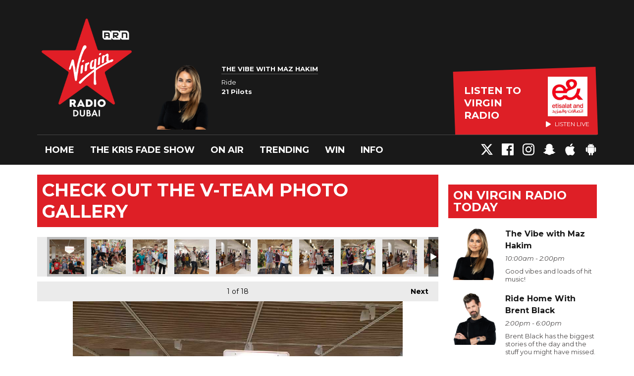

--- FILE ---
content_type: text/html; charset=UTF-8
request_url: https://www.virginradiodubai.com/info/check-out-the-v-team-photo-gallery/?i=img_9594-jpg1
body_size: 18133
content:
<!DOCTYPE HTML>

<html lang="en">


<head>
    <meta http-equiv="Content-Type" content="text/html; charset=utf-8">
<title>Check out the V-Team Photo Gallery - Virgin Radio Dubai</title>
<meta name="description" content="Home of The Kris Fade Show every morning and the UAE&#039;s #1 Hit Music Station all day. Tune in to Virgin Radio 104.4 online now!">
<meta name="keywords" content="Kris Fade, Priti Malik, Big Rossi, The Kris Fade Show, Ryan Seacrest, Brent Black, Maz Hakim, Maz Live, The Vibe, the viibe, Eddie, eddy, ad free 104, Taylors version, Nala, Nala Chible, Virgin Radio, Dubai, UAE, Sharjah, Abu Dhabi, FM, 104.4, Emirates, Hits, Music,Streaming, Free, Showbiz, the dirt, entertainment news, trending, studio videos, video,twitter,facebook,music,radio,virgin,">
<meta name="robots" content="noodp, noydir">

<!-- Facebook -->
<meta property="og:url" content="https://www.virginradiodubai.com/info/check-out-the-v-team-photo-gallery/">
<meta property="og:title" content="Check out the V-Team Photo Gallery">
<meta property="og:image:url" content="https://mm.aiircdn.com/480/5b7bbea7be3ac.jpg">
<meta property="og:image:width" content="1500">
<meta property="og:image:height" content="783">
<meta property="og:image:type" content="image/jpeg">
<meta property="og:description" content="">
<meta property="og:site_name" content="Virgin Radio Dubai">
<meta property="og:type" content="article">

<!-- X.com -->
<meta name="twitter:card" content="summary_large_image">
<meta name="twitter:title" content="Check out the V-Team Photo Gallery">
<meta name="twitter:description" content="">
<meta name="twitter:site" content="@virginradiodxb">

<!-- iOS App ID -->
<meta name="apple-itunes-app" content="app-id=320523850">

<!-- Icons -->
<link rel="icon" href="https://mm.aiircdn.com/480/5b73fccf51aba.png">


<!-- Common CSS -->
<link type="text/css" href="https://c.aiircdn.com/fe/css/dist/afe-f98a36ef05.min.css" rel="stylesheet" media="screen">

<!-- Common JS -->
<script src="https://code.jquery.com/jquery-3.7.1.min.js"></script>
<script src="https://c.aiircdn.com/fe/js/dist/runtime.5b7a401a6565a36fd210.js"></script>
<script src="https://c.aiircdn.com/fe/js/dist/vendor.f6700a934cd0ca45fcf8.js"></script>
<script src="https://c.aiircdn.com/fe/js/dist/afe.10a5ff067c9b70ffe138.js"></script>

<script>
gm.properties = {"site_id":"480","page_id":"142","page_path_no_tll":"\/info\/check-out-the-v-team-photo-gallery\/","service_id":"175","location_id":1,"location_slug":"en","content_location_slug":"en","content_location_id":1};
</script>

    <meta name="viewport" content="width=device-width, minimum-scale=1.0, initial-scale=1.0">
    <link rel="stylesheet" href="https://a.aiircdn.com/d/c/1844-iahsiidzzgesgf.css" />
    <script src="https://a.aiircdn.com/d/j/1845-tmkm4cwcwrtxvn.js"></script>
    <link href="https://fonts.googleapis.com/css?family=Montserrat:400,400i,700,700i" rel="stylesheet">
<!-- Apple Icon Sizes -->
<link rel="apple-touch-icon" sizes="120x120" href="https://mmo.aiircdn.com/265/5e4291c8edb12.png">
<link rel="apple-touch-icon" sizes="152x152" href="https://mmo.aiircdn.com/265/5e4291f670ad8.png">
<link rel="apple-touch-icon" sizes="167x167" href="https://mmo.aiircdn.com/265/5e42933715331.png">
<link rel="apple-touch-icon" sizes="180x180" href="https://mmo.aiircdn.com/265/5e429257ac929.png">
<link rel="apple-touch-icon" sizes="57x57" href="https://mmo.aiircdn.com/265/5e428d7722ac9.png" />
<link rel="apple-touch-icon" sizes="72x72" href="https://mmo.aiircdn.com/265/5e428d77efa03.png" />
<link rel="apple-touch-icon" sizes="114x114" href="https://mmo.aiircdn.com/265/5e428d76e4ad2.png" />
<link rel="apple-touch-icon" sizes="144x144" href="https://mmo.aiircdn.com/265/5e428d7880631.png" />
<!-- Chrome Icon Size -->
<link rel="icon" type="image/png" sizes="192x192" href="https://mmo.aiircdn.com/265/5e4293998833a.png">

<meta name="google-site-verification" content="QuRY5AIa4OYkA3S7VGhv861hRLldA6RDiqcs93P6sQc" />

<!-- Virgin Cookie Consent --> 
<script src="//policy.cookiereports.com/cb13c632_panel-en-gb.js"></script>

<style>.c-page-head-wrappeeer {
    background-image: url(https://mmo.aiircdn.com/265/65f35573c4a14.jpg);
    background-repeat: no-repeat;
    background-size: cover;</style>
</head>
<body data-controller="ads" class="">

<!-- Google Tag Manager -->
<script>(function(w,d,s,l,i){w[l]=w[l]||[];w[l].push({'gtm.start':
new Date().getTime(),event:'gtm.js'});var f=d.getElementsByTagName(s)[0],
j=d.createElement(s),dl=l!='dataLayer'?'&l='+l:'';j.async=true;j.src=
'https://www.googletagmanager.com/gtm.js?id='+i+dl;f.parentNode.insertBefore(j,f);
})(window,document,'script','dataLayer','GTM-MWBS7W9');</script>
<!-- End Google Tag Manager -->

<div class="c-nav-overspill  js-top-nav  js-slide-move">
</div>

<div class="c-site-overlay  js-site-overlay"></div>

<div class="c-site-wrapper  js-slide-move">

    <div class="c-page-head-wrapper">

        <div class="c-page-head js-takeover-wrap">

            <div class="c-page-head__leaderboard">
                <div class="c-ad c-leaderboard">
                    <div class="gm-adpos" 
     data-ads-target="pos" 
     data-pos-id="6424" 
     id="ad-pos-6424"
 ></div>
                </div>
            </div>

            <div class="c-page-head__grid">

                <div class="c-page-head__logo">
                    <a href="/" class="c-logo"><span class="c-logo__text">Virgin Radio Dubai</span></a>
                </div>

                <div class="c-page-head__toggle">
                    <button class="c-nav-toggle  js-toggle-navigation" type="button">
                        <div class="c-nav-icon">
                            <i class="c-nav-toggle__line"></i><i class="c-nav-toggle__line"></i><i class="c-nav-toggle__line"></i>
                        </div>
                                                    <span class="c-nav-toggle__title">Menu</span>
                                            </button>
                </div>

                <div class="c-page-head__output">

                                            <div class="c-page-head__on-air">
                            <div class="c-output">
                                <div class="c-output__img">
                                    <img src="https://mmo.aiircdn.com/265/673a53c962e49.png">
                                </div>
                                <div class="c-output__body">
                                    <strong class="c-output__title">The Vibe with Maz Hakim</strong><br />
                                    <span>Ride</span><br />
                                    <strong>21 Pilots</strong>
                                </div>
                            </div>
                        </div>
                    


                                                            <div class="c-listen-live__wrapper">
                                                <a class="c-listen-live c-listen-live--primary"
                           href="/listen/"
                           target="_blank"
                           data-popup-size="">
                            <div class="c-listen-live__inner">

                                <svg class="c-listen-live__icon" width="21" height="24" xmlns="http://www.w3.org/2000/svg"><path d="M19.875 10.078c.5.281.836.672 1.008 1.172.172.5.172 1 0 1.5s-.508.89-1.008 1.172l-16.5 9.75c-.469.281-.969.375-1.5.281a2.26 2.26 0 0 1-1.336-.75A2.12 2.12 0 0 1 0 21.75V2.25C0 1.625.187 1.117.562.727a2.3 2.3 0 0 1 1.36-.704 2.05 2.05 0 0 1 1.453.305l16.5 9.75z" fill="#FFF" fill-rule="evenodd"/></svg>

                                <span class="c-listen-live__label">
                                                                            Listen to 
                                                                            Virgin Radio
                                </span>


                                                                    <div class="c-listen-live__sponsor">
                                        <img class="c-listen-live__sponsor-img" src="https://mmo.aiircdn.com/265/65f44222c7fb2.jpeg">

                                        <span class="s-hide sm-hide">
                                        <svg class="c-listen-live__sponsor-icon" width="10" height="12" xmlns="http://www.w3.org/2000/svg" viewBox="0 0 21 24"><path d="M19.875 10.078c.5.281.836.672 1.008 1.172.172.5.172 1 0 1.5s-.508.89-1.008 1.172l-16.5 9.75c-.469.281-.969.375-1.5.281a2.26 2.26 0 0 1-1.336-.75A2.12 2.12 0 0 1 0 21.75V2.25C0 1.625.187 1.117.562.727a2.3 2.3 0 0 1 1.36-.704 2.05 2.05 0 0 1 1.453.305l16.5 9.75z" fill="#FFF" fill-rule="evenodd"></path></svg>

                                                                                            Listen Live
                                                                                </span>
                                    </div>
                                
                            </div>
                        </a>
                                                                                                                    </div>

                
                </div>

            </div>

            <div class="c-nav-primary-wrapper">

                
                <div class="js-nav-primary-wrapper">
                    <nav class="c-nav-primary js-nav-primary">
                                                    <h2 class="hide"><a href="/">Navigation</a></h2>
                        
                        <ul class="global-nav-top"><li class="nav--home "><div><a href="/">
                    Home
                </a></div></li><li class="nav--kfs "><div><a href="/onair/krisfadeshow/">
                    The Kris Fade Show
                </a></div><ul><li><a href="https://www.virginradiodubai.com/onair/podcasts/the-kris-fade-show/">
                                Podcast
                            </a></li></ul></li><li class="nav--onair "><div><a href="/onair/">
                    On Air
                </a></div><ul><li><a href="/onair/krisfadeshow/">
                                The Kris Fade Show
                            </a></li><li><a href="/onair/the-viibe-with-maz/">
                                Maz Hakim
                            </a></li><li><a href="/onair/theridehome/">
                                Brent Black
                            </a></li><li><a href="/onair/the-night-show-jacob/">
                                Jacob Cummings
                            </a></li><li><a href="/onair/fusionwitheddie/">
                                Fusion With Eddie
                            </a></li><li><a href="/onair/podcasts/">
                                Podcasts
                            </a></li></ul></li><li class="nav--trending "><div><a href="/trending/">
                    Trending
                </a></div><ul><li><a href="/coca-cola-arena-upcoming-events/">
                                Coca-Cola Arena
                            </a></li><li><a href="/trending/">
                                ARN News Centre
                            </a></li></ul></li><li class="nav--win "><div><a href="/win/">
                    Win
                </a></div><ul><li><a href="/win/the-london-getaway/">
                                The London Getaway
                            </a></li><li><a href="/win/the-kris-fade-shows-100k-pop-quiz/">
                                The Kris Fade Show&#039;s 100K Pop Quiz 
                            </a></li><li><a href="/win/25-years-of-entertainer/">
                                25 years of the Entertainer
                            </a></li></ul></li><li class="nav--info on"><div><a href="/info/">
                    Info
                </a></div><ul><li><a href="/info/">
                                Contact Us
                            </a></li><li><a href="/info/advertise-with-us/">
                                Advertise with us
                            </a></li></ul></li></ul>
                    </nav>
                </div>

                <div class="c-nav-social">
                    <ul class="o-list-inline">

                                                    <li class="o-list-inline__item">
                                <a class="c-nav-social__item" href="https://twitter.com/virginradiodxb" target="_blank">
                                    <svg class="c-nav-social__icon" viewBox="0 0 24 24" xmlns="http://www.w3.org/2000/svg"><title>X</title><path d="M18.901 1.153h3.68l-8.04 9.19L24 22.846h-7.406l-5.8-7.584-6.638 7.584H.474l8.6-9.83L0 1.154h7.594l5.243 6.932ZM17.61 20.644h2.039L6.486 3.24H4.298Z"/></svg>
                                </a>
                            </li>
                        
                                                    <li class="o-list-inline__item">
                                <a class="c-nav-social__item" href="https://www.facebook.com/VirginRadioDXB/" target="_blank">
                                    <svg class="c-nav-social__icon" aria-labelledby="simpleicons-facebook-icon" role="img" viewBox="0 0 24 24" xmlns="http://www.w3.org/2000/svg"><title id="simpleicons-facebook-icon">Facebook icon</title><path d="M22.676 0H1.324C.593 0 0 .593 0 1.324v21.352C0 23.408.593 24 1.324 24h11.494v-9.294H9.689v-3.621h3.129V8.41c0-3.099 1.894-4.785 4.659-4.785 1.325 0 2.464.097 2.796.141v3.24h-1.921c-1.5 0-1.792.721-1.792 1.771v2.311h3.584l-.465 3.63H16.56V24h6.115c.733 0 1.325-.592 1.325-1.324V1.324C24 .593 23.408 0 22.676 0"/></svg>
                                </a>
                            </li>
                        
                                                    <li class="o-list-inline__item">
                                <a class="c-nav-social__item" href="https://www.instagram.com/virginradiodxb/" target="_blank">
                                    <svg class="c-nav-social__icon" aria-labelledby="simpleicons-instagram-icon" role="img" viewBox="0 0 24 24" xmlns="http://www.w3.org/2000/svg"><title id="simpleicons-facebook-icon">Instagram icon</title><path d="M12 0C8.74 0 8.333.015 7.053.072 5.775.132 4.905.333 4.14.63c-.789.306-1.459.717-2.126 1.384S.935 3.35.63 4.14C.333 4.905.131 5.775.072 7.053.012 8.333 0 8.74 0 12s.015 3.667.072 4.947c.06 1.277.261 2.148.558 2.913.306.788.717 1.459 1.384 2.126.667.666 1.336 1.079 2.126 1.384.766.296 1.636.499 2.913.558C8.333 23.988 8.74 24 12 24s3.667-.015 4.947-.072c1.277-.06 2.148-.262 2.913-.558.788-.306 1.459-.718 2.126-1.384.666-.667 1.079-1.335 1.384-2.126.296-.765.499-1.636.558-2.913.06-1.28.072-1.687.072-4.947s-.015-3.667-.072-4.947c-.06-1.277-.262-2.149-.558-2.913-.306-.789-.718-1.459-1.384-2.126C21.319 1.347 20.651.935 19.86.63c-.765-.297-1.636-.499-2.913-.558C15.667.012 15.26 0 12 0zm0 2.16c3.203 0 3.585.016 4.85.071 1.17.055 1.805.249 2.227.415.562.217.96.477 1.382.896.419.42.679.819.896 1.381.164.422.36 1.057.413 2.227.057 1.266.07 1.646.07 4.85s-.015 3.585-.074 4.85c-.061 1.17-.256 1.805-.421 2.227-.224.562-.479.96-.899 1.382-.419.419-.824.679-1.38.896-.42.164-1.065.36-2.235.413-1.274.057-1.649.07-4.859.07-3.211 0-3.586-.015-4.859-.074-1.171-.061-1.816-.256-2.236-.421-.569-.224-.96-.479-1.379-.899-.421-.419-.69-.824-.9-1.38-.165-.42-.359-1.065-.42-2.235-.045-1.26-.061-1.649-.061-4.844 0-3.196.016-3.586.061-4.861.061-1.17.255-1.814.42-2.234.21-.57.479-.96.9-1.381.419-.419.81-.689 1.379-.898.42-.166 1.051-.361 2.221-.421 1.275-.045 1.65-.06 4.859-.06l.045.03zm0 3.678c-3.405 0-6.162 2.76-6.162 6.162 0 3.405 2.76 6.162 6.162 6.162 3.405 0 6.162-2.76 6.162-6.162 0-3.405-2.76-6.162-6.162-6.162zM12 16c-2.21 0-4-1.79-4-4s1.79-4 4-4 4 1.79 4 4-1.79 4-4 4zm7.846-10.405c0 .795-.646 1.44-1.44 1.44-.795 0-1.44-.646-1.44-1.44 0-.794.646-1.439 1.44-1.439.793-.001 1.44.645 1.44 1.439z"></path></svg>
                                </a>
                            </li>
                        
                        
                                                    <li class="o-list-inline__item">
                                <a class="c-nav-social__item" href="http://snapchat.com/add/virginradiodxb" target="_blank">

                                    <svg class="c-nav-social__icon" aria-labelledby="simpleicons-snapchat-icon" role="img" viewBox="0 0 24 24" xmlns="http://www.w3.org/2000/svg"><title id="simpleicons-snapchat-icon">Snapchat icon</title><path d="M12.206.793c.99 0 4.347.276 5.93 3.821.529 1.193.403 3.219.299 4.847l-.003.06c-.012.18-.022.345-.03.51.075.045.203.09.401.09.3-.016.659-.12 1.033-.301.165-.088.344-.104.464-.104.182 0 .359.029.509.09.45.149.734.479.734.838.015.449-.39.839-1.213 1.168-.089.029-.209.075-.344.119-.45.135-1.139.36-1.333.81-.09.224-.061.524.12.868l.015.015c.06.136 1.526 3.475 4.791 4.014.255.044.435.27.42.509 0 .075-.015.149-.045.225-.24.569-1.273.988-3.146 1.271-.059.091-.12.375-.164.57-.029.179-.074.36-.134.553-.076.271-.27.405-.555.405h-.03c-.135 0-.313-.031-.538-.074-.36-.075-.765-.135-1.273-.135-.3 0-.599.015-.913.074-.6.104-1.123.464-1.723.884-.853.599-1.826 1.288-3.294 1.288-.06 0-.119-.015-.18-.015h-.149c-1.468 0-2.427-.675-3.279-1.288-.599-.42-1.107-.779-1.707-.884-.314-.045-.629-.074-.928-.074-.54 0-.958.089-1.272.149-.211.043-.391.074-.54.074-.374 0-.523-.224-.583-.42-.061-.192-.09-.389-.135-.567-.046-.181-.105-.494-.166-.57-1.918-.222-2.95-.642-3.189-1.226-.031-.063-.052-.15-.055-.225-.015-.243.165-.465.42-.509 3.264-.54 4.73-3.879 4.791-4.02l.016-.029c.18-.345.224-.645.119-.869-.195-.434-.884-.658-1.332-.809-.121-.029-.24-.074-.346-.119-1.107-.435-1.257-.93-1.197-1.273.09-.479.674-.793 1.168-.793.146 0 .27.029.383.074.42.194.789.3 1.104.3.234 0 .384-.06.465-.105l-.046-.569c-.098-1.626-.225-3.651.307-4.837C7.392 1.077 10.739.807 11.727.807l.419-.015h.06z"/></svg>
                                </a>
                            </li>
                        
                                                    <li class="o-list-inline__item">
                                <a class="c-nav-social__item" href="https://apps.apple.com/ae/app/arn-play/id1454644201" target="_blank">

                                    <svg class="c-nav-social__icon" aria-labelledby="simpleicons-apple-icon" role="img" viewBox="0 0 24 24" xmlns="http://www.w3.org/2000/svg"><title id="simpleicons-apple-icon">Apple icon</title><path d="M7.078 23.55c-.473-.316-.893-.703-1.244-1.15-.383-.463-.738-.95-1.064-1.454-.766-1.12-1.365-2.345-1.78-3.636-.5-1.502-.743-2.94-.743-4.347 0-1.57.34-2.94 1.002-4.09.49-.9 1.22-1.653 2.1-2.182.85-.53 1.84-.82 2.84-.84.35 0 .73.05 1.13.15.29.08.64.21 1.07.37.55.21.85.34.95.37.32.12.59.17.8.17.16 0 .39-.05.645-.13.145-.05.42-.14.81-.31.386-.14.692-.26.935-.35.37-.11.728-.21 1.05-.26.39-.06.777-.08 1.148-.05.71.05 1.36.2 1.94.42 1.02.41 1.843 1.05 2.457 1.96-.26.16-.5.346-.725.55-.487.43-.9.94-1.23 1.505-.43.77-.65 1.64-.644 2.52.015 1.083.29 2.035.84 2.86.387.6.904 1.114 1.534 1.536.31.21.582.355.84.45-.12.375-.252.74-.405 1.1-.347.807-.76 1.58-1.25 2.31-.432.63-.772 1.1-1.03 1.41-.402.48-.79.84-1.18 1.097-.43.285-.935.436-1.452.436-.35.015-.7-.03-1.034-.127-.29-.095-.576-.202-.856-.323-.293-.134-.596-.248-.905-.34-.38-.1-.77-.148-1.164-.147-.4 0-.79.05-1.16.145-.31.088-.61.196-.907.325-.42.175-.695.29-.855.34-.324.096-.656.154-.99.175-.52 0-1.004-.15-1.486-.45zm6.854-18.46c-.68.34-1.326.484-1.973.436-.1-.646 0-1.31.27-2.037.24-.62.56-1.18 1-1.68.46-.52 1.01-.95 1.63-1.26.66-.34 1.29-.52 1.89-.55.08.68 0 1.35-.25 2.07-.228.64-.568 1.23-1 1.76-.435.52-.975.95-1.586 1.26z"/></svg>
                                </a>
                            </li>
                        
                                                    <li class="o-list-inline__item">
                                <a class="c-nav-social__item" href=" https://play.google.com/store/apps/details?id=uae.arn.radio" target="_blank">
                                    <svg class="c-nav-social__icon" aria-labelledby="simpleicons-android-icon" role="img" viewBox="0 0 24 24" xmlns="http://www.w3.org/2000/svg"><title id="simpleicons-android-icon">Android icon</title><path d="M22.146 9.227c0-.815-.658-1.478-1.476-1.478s-1.48.66-1.48 1.48v6.19c0 .81.663 1.48 1.483 1.48.814 0 1.476-.67 1.476-1.48v-6.2h-.01zM5.393 8.032l.004 9.6c0 .885.704 1.59 1.573 1.59h1.063v3.28c0 .82.66 1.482 1.47 1.482s1.467-.66 1.48-1.468v-3.28h1.993v3.28c0 .823.66 1.483 1.47 1.483.823 0 1.482-.66 1.482-1.49v-3.28h1.078c.87 0 1.573-.71 1.573-1.578v-9.63L5.35 8.03l.04.002zm9.648-2.93c-.31 0-.56-.25-.56-.56 0-.305.25-.558.56-.56.31 0 .56.255.56.56 0 .31-.25.56-.56.56m-6.06 0c-.31 0-.56-.25-.56-.56 0-.307.25-.558.56-.558.31 0 .56.255.56.57s-.252.567-.57.567m6.29-2.9L16.29.33c.06-.105.014-.226-.076-.285C16.11 0 15.99.03 15.93.135l-1.05 1.9c-.868-.405-1.856-.63-2.89-.63s-2.018.215-2.892.603L8.064.105c-.053-.098-.18-.135-.278-.08-.1.045-.136.18-.08.27l1.03 1.875c-2.03 1.047-3.4 3.04-3.4 5.33h13.328c0-2.29-1.368-4.283-3.396-5.33M3.33 7.742c-.817 0-1.48.665-1.48 1.483v6.192c0 .82.664 1.48 1.484 1.48.814 0 1.477-.66 1.477-1.48v-6.19c0-.815-.66-1.478-1.47-1.478"/></svg>
                                </a>
                            </li>
                                            </ul>
                </div>
            </div>
        </div>
    </div>

    
    <div class="c-page-main">

        <div class="o-wrapper">
            <div class="dv-grid">
                <div class="dv-grid__item dv-grid__item--flex-300">

                    <h1 class="o-headline">Check out the V-Team Photo Gallery</h1>

                    
                    <div class="s-page  u-mb">
<div class="gm-photos cf small"
     data-controller="album"
     data-album-id-value="10792"
     data-album-images-value='[{"name":"Brent Black & the V-Team Visit Homecentre","descr":"Mall of the Emirates","slug":"navr7122-jpg","page_path":"\/info\/check-out-the-v-team-photo-gallery\/?i=navr7122-jpg","url":"https:\/\/mm.aiircdn.com\/480\/5b8bc148bbe49.jpg","thumb_url":"https:\/\/mm.aiircdn.com\/cdn-cgi\/image\/width=140,height=140,fit=cover\/480\/5b8bc148bbe49.jpg"},{"name":"Brent Black & the V-Team Visit Homecentre","descr":"Mall of the Emirates","slug":"nlmu3858-jpg","page_path":"\/info\/check-out-the-v-team-photo-gallery\/?i=nlmu3858-jpg","url":"https:\/\/mm.aiircdn.com\/480\/5b8bc148e6a8d.jpg","thumb_url":"https:\/\/mm.aiircdn.com\/cdn-cgi\/image\/width=140,height=140,fit=cover\/480\/5b8bc148e6a8d.jpg"},{"name":"Brent Black & the V-Team Visit Homecentre","descr":"Mall of the Emirates","slug":"pczr8181-jpg","page_path":"\/info\/check-out-the-v-team-photo-gallery\/?i=pczr8181-jpg","url":"https:\/\/mm.aiircdn.com\/480\/5b8bc14b8551b.jpg","thumb_url":"https:\/\/mm.aiircdn.com\/cdn-cgi\/image\/width=140,height=140,fit=cover\/480\/5b8bc14b8551b.jpg"},{"name":"Brent Black & the V-Team Visit Homecentre","descr":"Mall of the Emirates","slug":"pfeb4451-jpg","page_path":"\/info\/check-out-the-v-team-photo-gallery\/?i=pfeb4451-jpg","url":"https:\/\/mm.aiircdn.com\/480\/5b8bc14c2598e.jpg","thumb_url":"https:\/\/mm.aiircdn.com\/cdn-cgi\/image\/width=140,height=140,fit=cover\/480\/5b8bc14c2598e.jpg"},{"name":"Brent Black & the V-Team Visit Homecentre","descr":"Mall of the Emirates","slug":"pvkd5566-jpg","page_path":"\/info\/check-out-the-v-team-photo-gallery\/?i=pvkd5566-jpg","url":"https:\/\/mm.aiircdn.com\/480\/5b8bc14dc4707.jpg","thumb_url":"https:\/\/mm.aiircdn.com\/cdn-cgi\/image\/width=140,height=140,fit=cover\/480\/5b8bc14dc4707.jpg"},{"name":"Brent Black & the V-Team Visit Homecentre","descr":"Mall of the Emirates","slug":"pysi4962-jpg","page_path":"\/info\/check-out-the-v-team-photo-gallery\/?i=pysi4962-jpg","url":"https:\/\/mm.aiircdn.com\/480\/5b8bc14ea250f.jpg","thumb_url":"https:\/\/mm.aiircdn.com\/cdn-cgi\/image\/width=140,height=140,fit=cover\/480\/5b8bc14ea250f.jpg"},{"name":"Brent Black & the V-Team Visit Homecentre","descr":"Mall of the Emirates","slug":"qcyp6285-jpg","page_path":"\/info\/check-out-the-v-team-photo-gallery\/?i=qcyp6285-jpg","url":"https:\/\/mm.aiircdn.com\/480\/5b8bc1503511e.jpg","thumb_url":"https:\/\/mm.aiircdn.com\/cdn-cgi\/image\/width=140,height=140,fit=cover\/480\/5b8bc1503511e.jpg"},{"name":"Brent Black & the V-Team Visit Homecentre","descr":"Mall of the Emirates","slug":"qsqs9246-jpg","page_path":"\/info\/check-out-the-v-team-photo-gallery\/?i=qsqs9246-jpg","url":"https:\/\/mm.aiircdn.com\/480\/5b8bc15212b8c.jpg","thumb_url":"https:\/\/mm.aiircdn.com\/cdn-cgi\/image\/width=140,height=140,fit=cover\/480\/5b8bc15212b8c.jpg"},{"name":"Brent Black & the V-Team Visit Homecentre","descr":"Mall of the Emirates","slug":"rlag1489-jpg","page_path":"\/info\/check-out-the-v-team-photo-gallery\/?i=rlag1489-jpg","url":"https:\/\/mm.aiircdn.com\/480\/5b8bc1528bcce.jpg","thumb_url":"https:\/\/mm.aiircdn.com\/cdn-cgi\/image\/width=140,height=140,fit=cover\/480\/5b8bc1528bcce.jpg"},{"name":"Brent Black & the V-Team Visit Homecentre","descr":"Mall of the Emirates","slug":"sdrf9878-jpg","page_path":"\/info\/check-out-the-v-team-photo-gallery\/?i=sdrf9878-jpg","url":"https:\/\/mm.aiircdn.com\/480\/5b8bc154b001c.jpg","thumb_url":"https:\/\/mm.aiircdn.com\/cdn-cgi\/image\/width=140,height=140,fit=cover\/480\/5b8bc154b001c.jpg"},{"name":"Brent Black & the V-Team Visit Homecentre","descr":"Mall of the Emirates","slug":"sycl4536-jpg","page_path":"\/info\/check-out-the-v-team-photo-gallery\/?i=sycl4536-jpg","url":"https:\/\/mm.aiircdn.com\/480\/5b8bc154edbf6.jpg","thumb_url":"https:\/\/mm.aiircdn.com\/cdn-cgi\/image\/width=140,height=140,fit=cover\/480\/5b8bc154edbf6.jpg"},{"name":"Brent Black & the V-Team Visit Homecentre","descr":"Mall of the Emirates","slug":"syve1534-jpg","page_path":"\/info\/check-out-the-v-team-photo-gallery\/?i=syve1534-jpg","url":"https:\/\/mm.aiircdn.com\/480\/5b8bc15716eb1.jpg","thumb_url":"https:\/\/mm.aiircdn.com\/cdn-cgi\/image\/width=140,height=140,fit=cover\/480\/5b8bc15716eb1.jpg"},{"name":"Brent Black & the V-Team Visit Homecentre","descr":"Mall of the Emirates","slug":"tmaa2779-jpg","page_path":"\/info\/check-out-the-v-team-photo-gallery\/?i=tmaa2779-jpg","url":"https:\/\/mm.aiircdn.com\/480\/5b8bc1575e288.jpg","thumb_url":"https:\/\/mm.aiircdn.com\/cdn-cgi\/image\/width=140,height=140,fit=cover\/480\/5b8bc1575e288.jpg"},{"name":"Brent Black & the V-Team Visit Homecentre","descr":"Mall of the Emirates","slug":"uyqz2561-jpg","page_path":"\/info\/check-out-the-v-team-photo-gallery\/?i=uyqz2561-jpg","url":"https:\/\/mm.aiircdn.com\/480\/5b8bc158a0330.jpg","thumb_url":"https:\/\/mm.aiircdn.com\/cdn-cgi\/image\/width=140,height=140,fit=cover\/480\/5b8bc158a0330.jpg"},{"name":"Brent Black & the V-Team Visit Homecentre","descr":"Mall of the Emirates","slug":"vwbh9697-jpg","page_path":"\/info\/check-out-the-v-team-photo-gallery\/?i=vwbh9697-jpg","url":"https:\/\/mm.aiircdn.com\/480\/5b8bc15a0c6a6.jpg","thumb_url":"https:\/\/mm.aiircdn.com\/cdn-cgi\/image\/width=140,height=140,fit=cover\/480\/5b8bc15a0c6a6.jpg"},{"name":"Brent Black & the V-Team Visit Homecentre","descr":"Mall of the Emirates","slug":"wwqa1920-jpg","page_path":"\/info\/check-out-the-v-team-photo-gallery\/?i=wwqa1920-jpg","url":"https:\/\/mm.aiircdn.com\/480\/5b8bc15b7072f.jpg","thumb_url":"https:\/\/mm.aiircdn.com\/cdn-cgi\/image\/width=140,height=140,fit=cover\/480\/5b8bc15b7072f.jpg"},{"name":"Brent Black & the V-Team Visit Homecentre","descr":"Mall of the Emirates","slug":"wxdr0759-jpg","page_path":"\/info\/check-out-the-v-team-photo-gallery\/?i=wxdr0759-jpg","url":"https:\/\/mm.aiircdn.com\/480\/5b8bc15c983b4.jpg","thumb_url":"https:\/\/mm.aiircdn.com\/cdn-cgi\/image\/width=140,height=140,fit=cover\/480\/5b8bc15c983b4.jpg"},{"name":"Brent Black & the V-Team Visit Homecentre","descr":"Mall of the Emirates","slug":"xsyo2146-jpg","page_path":"\/info\/check-out-the-v-team-photo-gallery\/?i=xsyo2146-jpg","url":"https:\/\/mm.aiircdn.com\/480\/5b8bc15f7d95d.jpg","thumb_url":"https:\/\/mm.aiircdn.com\/cdn-cgi\/image\/width=140,height=140,fit=cover\/480\/5b8bc15f7d95d.jpg"}]'
     data-album-showing-index-value="0"
     data-action="resize@window->album#updateLayout popstate@window->album#popState"
>

                <div class="photo-carousel above"
         data-album-target="carousel"
    >
        <a href="#"
           class="caro-arrow arrow-left disabled"
           data-action="click->album#pageCarousel:prevent"
           data-album-direction-param="left"
           data-album-target="carouselArrowLeft"
        ></a>
        <a href="#"
           class="caro-arrow arrow-right disabled"
           data-action="click->album#pageCarousel:prevent"
           data-album-direction-param="right"
           data-album-target="carouselArrowRight"
        ></a>
        <div class="photo-carousel-inner"
             data-album-target="carouselInner"
             data-action="scroll->album#toggleCarouselArrows"
        >
            <ul class="cf"
                data-album-target="carouselList"
            >
                                    <li class="on"
                        data-album-target="carouselItem"
                    >
                        <a href="/info/check-out-the-v-team-photo-gallery/?i=navr7122-jpg"
                           style="background-image:url(https://mm.aiircdn.com/cdn-cgi/image/width=140,height=140,fit=cover/480/5b8bc148bbe49.jpg);"
                           data-action="click->album#selectThumbnail:prevent mouseenter->album#showTip mouseleave->album#hideTip"
                        >Brent Black &amp; the V-Team Visit Homecentre</a>
                    </li>
                                    <li class=""
                        data-album-target="carouselItem"
                    >
                        <a href="/info/check-out-the-v-team-photo-gallery/?i=nlmu3858-jpg"
                           style="background-image:url(https://mm.aiircdn.com/cdn-cgi/image/width=140,height=140,fit=cover/480/5b8bc148e6a8d.jpg);"
                           data-action="click->album#selectThumbnail:prevent mouseenter->album#showTip mouseleave->album#hideTip"
                        >Brent Black &amp; the V-Team Visit Homecentre</a>
                    </li>
                                    <li class=""
                        data-album-target="carouselItem"
                    >
                        <a href="/info/check-out-the-v-team-photo-gallery/?i=pczr8181-jpg"
                           style="background-image:url(https://mm.aiircdn.com/cdn-cgi/image/width=140,height=140,fit=cover/480/5b8bc14b8551b.jpg);"
                           data-action="click->album#selectThumbnail:prevent mouseenter->album#showTip mouseleave->album#hideTip"
                        >Brent Black &amp; the V-Team Visit Homecentre</a>
                    </li>
                                    <li class=""
                        data-album-target="carouselItem"
                    >
                        <a href="/info/check-out-the-v-team-photo-gallery/?i=pfeb4451-jpg"
                           style="background-image:url(https://mm.aiircdn.com/cdn-cgi/image/width=140,height=140,fit=cover/480/5b8bc14c2598e.jpg);"
                           data-action="click->album#selectThumbnail:prevent mouseenter->album#showTip mouseleave->album#hideTip"
                        >Brent Black &amp; the V-Team Visit Homecentre</a>
                    </li>
                                    <li class=""
                        data-album-target="carouselItem"
                    >
                        <a href="/info/check-out-the-v-team-photo-gallery/?i=pvkd5566-jpg"
                           style="background-image:url(https://mm.aiircdn.com/cdn-cgi/image/width=140,height=140,fit=cover/480/5b8bc14dc4707.jpg);"
                           data-action="click->album#selectThumbnail:prevent mouseenter->album#showTip mouseleave->album#hideTip"
                        >Brent Black &amp; the V-Team Visit Homecentre</a>
                    </li>
                                    <li class=""
                        data-album-target="carouselItem"
                    >
                        <a href="/info/check-out-the-v-team-photo-gallery/?i=pysi4962-jpg"
                           style="background-image:url(https://mm.aiircdn.com/cdn-cgi/image/width=140,height=140,fit=cover/480/5b8bc14ea250f.jpg);"
                           data-action="click->album#selectThumbnail:prevent mouseenter->album#showTip mouseleave->album#hideTip"
                        >Brent Black &amp; the V-Team Visit Homecentre</a>
                    </li>
                                    <li class=""
                        data-album-target="carouselItem"
                    >
                        <a href="/info/check-out-the-v-team-photo-gallery/?i=qcyp6285-jpg"
                           style="background-image:url(https://mm.aiircdn.com/cdn-cgi/image/width=140,height=140,fit=cover/480/5b8bc1503511e.jpg);"
                           data-action="click->album#selectThumbnail:prevent mouseenter->album#showTip mouseleave->album#hideTip"
                        >Brent Black &amp; the V-Team Visit Homecentre</a>
                    </li>
                                    <li class=""
                        data-album-target="carouselItem"
                    >
                        <a href="/info/check-out-the-v-team-photo-gallery/?i=qsqs9246-jpg"
                           style="background-image:url(https://mm.aiircdn.com/cdn-cgi/image/width=140,height=140,fit=cover/480/5b8bc15212b8c.jpg);"
                           data-action="click->album#selectThumbnail:prevent mouseenter->album#showTip mouseleave->album#hideTip"
                        >Brent Black &amp; the V-Team Visit Homecentre</a>
                    </li>
                                    <li class=""
                        data-album-target="carouselItem"
                    >
                        <a href="/info/check-out-the-v-team-photo-gallery/?i=rlag1489-jpg"
                           style="background-image:url(https://mm.aiircdn.com/cdn-cgi/image/width=140,height=140,fit=cover/480/5b8bc1528bcce.jpg);"
                           data-action="click->album#selectThumbnail:prevent mouseenter->album#showTip mouseleave->album#hideTip"
                        >Brent Black &amp; the V-Team Visit Homecentre</a>
                    </li>
                                    <li class=""
                        data-album-target="carouselItem"
                    >
                        <a href="/info/check-out-the-v-team-photo-gallery/?i=sdrf9878-jpg"
                           style="background-image:url(https://mm.aiircdn.com/cdn-cgi/image/width=140,height=140,fit=cover/480/5b8bc154b001c.jpg);"
                           data-action="click->album#selectThumbnail:prevent mouseenter->album#showTip mouseleave->album#hideTip"
                        >Brent Black &amp; the V-Team Visit Homecentre</a>
                    </li>
                                    <li class=""
                        data-album-target="carouselItem"
                    >
                        <a href="/info/check-out-the-v-team-photo-gallery/?i=sycl4536-jpg"
                           style="background-image:url(https://mm.aiircdn.com/cdn-cgi/image/width=140,height=140,fit=cover/480/5b8bc154edbf6.jpg);"
                           data-action="click->album#selectThumbnail:prevent mouseenter->album#showTip mouseleave->album#hideTip"
                        >Brent Black &amp; the V-Team Visit Homecentre</a>
                    </li>
                                    <li class=""
                        data-album-target="carouselItem"
                    >
                        <a href="/info/check-out-the-v-team-photo-gallery/?i=syve1534-jpg"
                           style="background-image:url(https://mm.aiircdn.com/cdn-cgi/image/width=140,height=140,fit=cover/480/5b8bc15716eb1.jpg);"
                           data-action="click->album#selectThumbnail:prevent mouseenter->album#showTip mouseleave->album#hideTip"
                        >Brent Black &amp; the V-Team Visit Homecentre</a>
                    </li>
                                    <li class=""
                        data-album-target="carouselItem"
                    >
                        <a href="/info/check-out-the-v-team-photo-gallery/?i=tmaa2779-jpg"
                           style="background-image:url(https://mm.aiircdn.com/cdn-cgi/image/width=140,height=140,fit=cover/480/5b8bc1575e288.jpg);"
                           data-action="click->album#selectThumbnail:prevent mouseenter->album#showTip mouseleave->album#hideTip"
                        >Brent Black &amp; the V-Team Visit Homecentre</a>
                    </li>
                                    <li class=""
                        data-album-target="carouselItem"
                    >
                        <a href="/info/check-out-the-v-team-photo-gallery/?i=uyqz2561-jpg"
                           style="background-image:url(https://mm.aiircdn.com/cdn-cgi/image/width=140,height=140,fit=cover/480/5b8bc158a0330.jpg);"
                           data-action="click->album#selectThumbnail:prevent mouseenter->album#showTip mouseleave->album#hideTip"
                        >Brent Black &amp; the V-Team Visit Homecentre</a>
                    </li>
                                    <li class=""
                        data-album-target="carouselItem"
                    >
                        <a href="/info/check-out-the-v-team-photo-gallery/?i=vwbh9697-jpg"
                           style="background-image:url(https://mm.aiircdn.com/cdn-cgi/image/width=140,height=140,fit=cover/480/5b8bc15a0c6a6.jpg);"
                           data-action="click->album#selectThumbnail:prevent mouseenter->album#showTip mouseleave->album#hideTip"
                        >Brent Black &amp; the V-Team Visit Homecentre</a>
                    </li>
                                    <li class=""
                        data-album-target="carouselItem"
                    >
                        <a href="/info/check-out-the-v-team-photo-gallery/?i=wwqa1920-jpg"
                           style="background-image:url(https://mm.aiircdn.com/cdn-cgi/image/width=140,height=140,fit=cover/480/5b8bc15b7072f.jpg);"
                           data-action="click->album#selectThumbnail:prevent mouseenter->album#showTip mouseleave->album#hideTip"
                        >Brent Black &amp; the V-Team Visit Homecentre</a>
                    </li>
                                    <li class=""
                        data-album-target="carouselItem"
                    >
                        <a href="/info/check-out-the-v-team-photo-gallery/?i=wxdr0759-jpg"
                           style="background-image:url(https://mm.aiircdn.com/cdn-cgi/image/width=140,height=140,fit=cover/480/5b8bc15c983b4.jpg);"
                           data-action="click->album#selectThumbnail:prevent mouseenter->album#showTip mouseleave->album#hideTip"
                        >Brent Black &amp; the V-Team Visit Homecentre</a>
                    </li>
                                    <li class=""
                        data-album-target="carouselItem"
                    >
                        <a href="/info/check-out-the-v-team-photo-gallery/?i=xsyo2146-jpg"
                           style="background-image:url(https://mm.aiircdn.com/cdn-cgi/image/width=140,height=140,fit=cover/480/5b8bc15f7d95d.jpg);"
                           data-action="click->album#selectThumbnail:prevent mouseenter->album#showTip mouseleave->album#hideTip"
                        >Brent Black &amp; the V-Team Visit Homecentre</a>
                    </li>
                            </ul>
        </div>
    </div>

    
    <div class="photo-viewer"
         data-album-target="photoViewer"
    >
        <div class="photo-pagination">
            <a href="#"
               class="prev disabled"
               data-album-target="prev"
               data-action="click->album#prev:prevent"
            >Previous <span class="access">image</span></a>
            <a href="/info/check-out-the-v-team-photo-gallery/?i=nlmu3858-jpg"
               class="next "
               data-album-target="next"
               data-action="click->album#next:prevent"
            >Next <span class="access">image</span></a>
            <p data-album-target="pagination">
                <span data-album-target="pageNumber">1</span>
                of 18
            </p>
        </div>
        <div class="photo-cont">
            <img src="https://mm.aiircdn.com/480/5b8bc148bbe49.jpg"
                 alt=""
                 class="main-image"
                 data-album-target="image"
                 data-action="load->album#updateOverlayNavSize"
            />
            <a href="#"
               class="overlay-nav prev disabled"
               data-album-target="prev overlayNav"
               data-action="click->album#prev:prevent"
            ><span>Previous image</span></a>
            <a href="/info/check-out-the-v-team-photo-gallery/?i=nlmu3858-jpg"
               class="overlay-nav next "
               data-album-target="next overlayNav"
               data-action="click->album#next:prevent"
            ><span>Next image</span></a>

                    </div>
    </div>
    <div class="photo-meta"
         data-album-target="photoMeta"
    >
        <div class="photo-name"
             data-album-target="photoName"
        >Brent Black &amp; the V-Team Visit Homecentre</div>
        <div class="photo-descr"
             data-album-target="photoDescr"
        >Mall of the Emirates</div>
        <div class="photo-share cf"
             data-album-target="shareBtns"
        >
<div class="aiir-share">
    <h2 class="aiir-share__header">Share</h2>
    <ul class="aiir-share__list">
        <li class="aiir-share__item">
            <a href="https://www.facebook.com/sharer/sharer.php?u=https%3A%2F%2Fwww.virginradiodubai.com%2Finfo%2Fcheck-out-the-v-team-photo-gallery%2F" 
               class="aiir-share__link aiir-share__link--facebook" 
               data-controller="popup"
               data-action="click->popup#open"
               data-popup-size-param="550x500"
               target="_blank">
                <span class="access">Share on Facebook</span>
                <svg class="aiir-share__icon" viewBox="0 0 24 24" xmlns="http://www.w3.org/2000/svg" fill-rule="evenodd" clip-rule="evenodd" stroke-linejoin="round"><path d="M23.9981 11.9991C23.9981 5.37216 18.626 0 11.9991 0C5.37216 0 0 5.37216 0 11.9991C0 17.9882 4.38789 22.9522 10.1242 23.8524V15.4676H7.07758V11.9991H10.1242V9.35553C10.1242 6.34826 11.9156 4.68714 14.6564 4.68714C15.9692 4.68714 17.3424 4.92149 17.3424 4.92149V7.87439H15.8294C14.3388 7.87439 13.8739 8.79933 13.8739 9.74824V11.9991H17.2018L16.6698 15.4676H13.8739V23.8524C19.6103 22.9522 23.9981 17.9882 23.9981 11.9991Z"></path></svg>
            </a>
        </li>
        <li class="aiir-share__item aiir-share__item--mobile-only">
            <a href="fb-messenger://share?link=https%3A%2F%2Fwww.virginradiodubai.com%2Finfo%2Fcheck-out-the-v-team-photo-gallery%2F" 
               class="aiir-share__link aiir-share__link--messenger">
                <span class="access">Share on Messenger</span>
                <svg class="aiir-share__icon" viewBox="0 0 16 16" xmlns="http://www.w3.org/2000/svg" fill-rule="evenodd" clip-rule="evenodd" stroke-linejoin="round" stroke-miterlimit="1.414"><path d="M8 0C3.582 0 0 3.316 0 7.407c0 2.332 1.163 4.41 2.98 5.77V16l2.725-1.495c.727.2 1.497.31 2.295.31 4.418 0 8-3.317 8-7.408C16 3.317 12.418 0 8 0zm.795 9.975L6.758 7.802 2.783 9.975l4.372-4.642 2.087 2.173 3.926-2.173-4.373 4.642z" fill-rule="nonzero"></path></svg>
            </a>
        </li>
        <li class="aiir-share__item aiir-share__item--desktop-only">
            <a href="http://www.facebook.com/dialog/send?&app_id=1850503301852189&link=https%3A%2F%2Fwww.virginradiodubai.com%2Finfo%2Fcheck-out-the-v-team-photo-gallery%2F&redirect_uri=https%3A%2F%2Fwww.virginradiodubai.com%2Finfo%2Fcheck-out-the-v-team-photo-gallery%2F&display=popup" 
               class="aiir-share__link aiir-share__link--messenger" 
               data-controller="popup"
               data-action="click->popup#open"
               data-popup-size-param="645x580"
               target="_blank">
                <span class="access">Share on Messenger</span>
                <svg class="aiir-share__icon" viewBox="0 0 16 16" xmlns="http://www.w3.org/2000/svg" fill-rule="evenodd" clip-rule="evenodd" stroke-linejoin="round" stroke-miterlimit="1.414"><path d="M8 0C3.582 0 0 3.316 0 7.407c0 2.332 1.163 4.41 2.98 5.77V16l2.725-1.495c.727.2 1.497.31 2.295.31 4.418 0 8-3.317 8-7.408C16 3.317 12.418 0 8 0zm.795 9.975L6.758 7.802 2.783 9.975l4.372-4.642 2.087 2.173 3.926-2.173-4.373 4.642z" fill-rule="nonzero"></path></svg>
            </a>
        </li>
        <li class="aiir-share__item">
            <a href="https://twitter.com/intent/tweet?url=https%3A%2F%2Fwww.virginradiodubai.com%2Finfo%2Fcheck-out-the-v-team-photo-gallery%2F&text=" 
            class="aiir-share__link aiir-share__link--twitter" 
            data-controller="popup"
            data-action="click->popup#open"
            data-popup-size-param="550x400"
            target="_blank">
                <span class="access">Share on X</span>
                <svg class="aiir-share__icon" role="img" viewBox="0 0 24 24" xmlns="http://www.w3.org/2000/svg"><path d="M18.901 1.153h3.68l-8.04 9.19L24 22.846h-7.406l-5.8-7.584-6.638 7.584H.474l8.6-9.83L0 1.154h7.594l5.243 6.932ZM17.61 20.644h2.039L6.486 3.24H4.298Z"/></svg>
            </a>
        </li>
         <li class="aiir-share__item">
            <a href="https://wa.me/?text=https%3A%2F%2Fwww.virginradiodubai.com%2Finfo%2Fcheck-out-the-v-team-photo-gallery%2F" 
               class="aiir-share__link aiir-share__link--whatsapp" 
               data-action="share/whatsapp/share">
                <span class="access">Share on Whatsapp</span>
                <svg class="aiir-share__icon" viewBox="0 0 16 16" xmlns="http://www.w3.org/2000/svg" fill-rule="evenodd" clip-rule="evenodd" stroke-linejoin="round" stroke-miterlimit="1.414"><path d="M11.665 9.588c-.2-.1-1.177-.578-1.36-.644-.182-.067-.315-.1-.448.1-.132.197-.514.643-.63.775-.116.13-.232.14-.43.05-.2-.1-.842-.31-1.602-.99-.592-.53-.99-1.18-1.107-1.38-.116-.2-.013-.31.087-.41.09-.09.2-.23.3-.35.098-.12.13-.2.198-.33.066-.14.033-.25-.017-.35-.05-.1-.448-1.08-.614-1.47-.16-.39-.325-.34-.448-.34-.115-.01-.248-.01-.38-.01-.134 0-.35.05-.532.24-.182.2-.696.68-.696 1.65s.713 1.91.812 2.05c.1.13 1.404 2.13 3.4 2.99.476.2.846.32 1.136.42.476.15.91.13 1.253.08.383-.06 1.178-.48 1.344-.95.17-.47.17-.86.12-.95-.05-.09-.18-.14-.38-.23M8.04 14.5h-.01c-1.18 0-2.35-.32-3.37-.92l-.24-.143-2.5.65.67-2.43-.16-.25c-.66-1.05-1.01-2.26-1.01-3.506 0-3.63 2.97-6.59 6.628-6.59 1.77 0 3.43.69 4.68 1.94 1.25 1.24 1.94 2.9 1.94 4.66-.003 3.63-2.973 6.59-6.623 6.59M13.68 2.3C12.16.83 10.16 0 8.03 0 3.642 0 .07 3.556.067 7.928c0 1.397.366 2.76 1.063 3.964L0 16l4.223-1.102c1.164.63 2.474.964 3.807.965h.004c4.39 0 7.964-3.557 7.966-7.93 0-2.117-.827-4.11-2.33-5.608"></path></svg>
            </a>
        </li>
    </ul>
</div></div>
            </div>

    
</div>

<p>

<div class="gm-photos cf small"
     data-controller="album"
     data-album-id-value="10789"
     data-album-images-value='[{"name":"YAHSAT 2018 at Du Forum","descr":"","slug":"img_9565-jpg1","page_path":"\/info\/check-out-the-v-team-photo-gallery\/?i=img_9565-jpg1","url":"https:\/\/mm.aiircdn.com\/480\/5b72d5f4735a8.jpg","thumb_url":"https:\/\/mm.aiircdn.com\/cdn-cgi\/image\/width=140,height=140,fit=cover\/480\/5b72d5f4735a8.jpg"},{"name":"YAHSAT 2018 at Du Forum","descr":"","slug":"img_9574-jpg1","page_path":"\/info\/check-out-the-v-team-photo-gallery\/?i=img_9574-jpg1","url":"https:\/\/mm.aiircdn.com\/480\/5b72d5f92abe4.jpg","thumb_url":"https:\/\/mm.aiircdn.com\/cdn-cgi\/image\/width=140,height=140,fit=cover\/480\/5b72d5f92abe4.jpg"},{"name":"YAHSAT 2018 at Du Forum","descr":"","slug":"img_9589-jpg1","page_path":"\/info\/check-out-the-v-team-photo-gallery\/?i=img_9589-jpg1","url":"https:\/\/mm.aiircdn.com\/480\/5b72d623e6a4d.jpg","thumb_url":"https:\/\/mm.aiircdn.com\/cdn-cgi\/image\/width=140,height=140,fit=cover\/480\/5b72d623e6a4d.jpg"},{"name":"YAHSAT 2018 at Du Forum","descr":"","slug":"img_9592-jpg1","page_path":"\/info\/check-out-the-v-team-photo-gallery\/?i=img_9592-jpg1","url":"https:\/\/mm.aiircdn.com\/480\/5b72d62604b22.jpg","thumb_url":"https:\/\/mm.aiircdn.com\/cdn-cgi\/image\/width=140,height=140,fit=cover\/480\/5b72d62604b22.jpg"},{"name":"YAHSAT 2018 at Du Forum","descr":"","slug":"img_9594-jpg1","page_path":"\/info\/check-out-the-v-team-photo-gallery\/?i=img_9594-jpg1","url":"https:\/\/mm.aiircdn.com\/480\/5b72d63877b34.jpg","thumb_url":"https:\/\/mm.aiircdn.com\/cdn-cgi\/image\/width=140,height=140,fit=cover\/480\/5b72d63877b34.jpg"},{"name":"YAHSAT 2018 at Du Forum","descr":"","slug":"img_9595-jpg1","page_path":"\/info\/check-out-the-v-team-photo-gallery\/?i=img_9595-jpg1","url":"https:\/\/mm.aiircdn.com\/480\/5b72d6423b78c.jpg","thumb_url":"https:\/\/mm.aiircdn.com\/cdn-cgi\/image\/width=140,height=140,fit=cover\/480\/5b72d6423b78c.jpg"},{"name":"YAHSAT 2018 at Du Forum","descr":"","slug":"img_9596-jpg1","page_path":"\/info\/check-out-the-v-team-photo-gallery\/?i=img_9596-jpg1","url":"https:\/\/mm.aiircdn.com\/480\/5b72d6594a9ce.jpg","thumb_url":"https:\/\/mm.aiircdn.com\/cdn-cgi\/image\/width=140,height=140,fit=cover\/480\/5b72d6594a9ce.jpg"},{"name":"YAHSAT 2018 at Du Forum","descr":"","slug":"img_9597-jpg1","page_path":"\/info\/check-out-the-v-team-photo-gallery\/?i=img_9597-jpg1","url":"https:\/\/mm.aiircdn.com\/480\/5b72d6659ccc9.jpg","thumb_url":"https:\/\/mm.aiircdn.com\/cdn-cgi\/image\/width=140,height=140,fit=cover\/480\/5b72d6659ccc9.jpg"},{"name":"YAHSAT 2018 at Du Forum","descr":"","slug":"img_9598-jpg1","page_path":"\/info\/check-out-the-v-team-photo-gallery\/?i=img_9598-jpg1","url":"https:\/\/mm.aiircdn.com\/480\/5b72d67b673a6.jpg","thumb_url":"https:\/\/mm.aiircdn.com\/cdn-cgi\/image\/width=140,height=140,fit=cover\/480\/5b72d67b673a6.jpg"},{"name":"YAHSAT 2018 at Du Forum","descr":"","slug":"img_9599-jpg1","page_path":"\/info\/check-out-the-v-team-photo-gallery\/?i=img_9599-jpg1","url":"https:\/\/mm.aiircdn.com\/480\/5b72d6924135c.jpg","thumb_url":"https:\/\/mm.aiircdn.com\/cdn-cgi\/image\/width=140,height=140,fit=cover\/480\/5b72d6924135c.jpg"},{"name":"YAHSAT 2018 at Du Forum","descr":"","slug":"img_9601-jpg1","page_path":"\/info\/check-out-the-v-team-photo-gallery\/?i=img_9601-jpg1","url":"https:\/\/mm.aiircdn.com\/480\/5b72d6a131d61.jpg","thumb_url":"https:\/\/mm.aiircdn.com\/cdn-cgi\/image\/width=140,height=140,fit=cover\/480\/5b72d6a131d61.jpg"},{"name":"YAHSAT 2018 at Du Forum","descr":"","slug":"img_9602-jpg1","page_path":"\/info\/check-out-the-v-team-photo-gallery\/?i=img_9602-jpg1","url":"https:\/\/mm.aiircdn.com\/480\/5b72d6ab54e1e.jpg","thumb_url":"https:\/\/mm.aiircdn.com\/cdn-cgi\/image\/width=140,height=140,fit=cover\/480\/5b72d6ab54e1e.jpg"},{"name":"YAHSAT 2018 at Du Forum","descr":"","slug":"img_9604-jpg1","page_path":"\/info\/check-out-the-v-team-photo-gallery\/?i=img_9604-jpg1","url":"https:\/\/mm.aiircdn.com\/480\/5b72d6b877542.jpg","thumb_url":"https:\/\/mm.aiircdn.com\/cdn-cgi\/image\/width=140,height=140,fit=cover\/480\/5b72d6b877542.jpg"},{"name":"YAHSAT 2018 at Du Forum","descr":"","slug":"img_9606-jpg1","page_path":"\/info\/check-out-the-v-team-photo-gallery\/?i=img_9606-jpg1","url":"https:\/\/mm.aiircdn.com\/480\/5b72d6baa8a78.jpg","thumb_url":"https:\/\/mm.aiircdn.com\/cdn-cgi\/image\/width=140,height=140,fit=cover\/480\/5b72d6baa8a78.jpg"},{"name":"YAHSAT 2018 at Du Forum","descr":"","slug":"img_9607-jpg1","page_path":"\/info\/check-out-the-v-team-photo-gallery\/?i=img_9607-jpg1","url":"https:\/\/mm.aiircdn.com\/480\/5b72d6d103ed2.jpg","thumb_url":"https:\/\/mm.aiircdn.com\/cdn-cgi\/image\/width=140,height=140,fit=cover\/480\/5b72d6d103ed2.jpg"},{"name":"YAHSAT 2018 at Du Forum","descr":"","slug":"img_9608-jpg1","page_path":"\/info\/check-out-the-v-team-photo-gallery\/?i=img_9608-jpg1","url":"https:\/\/mm.aiircdn.com\/480\/5b72d6ce989f2.jpg","thumb_url":"https:\/\/mm.aiircdn.com\/cdn-cgi\/image\/width=140,height=140,fit=cover\/480\/5b72d6ce989f2.jpg"},{"name":"YAHSAT 2018 at Du Forum","descr":"","slug":"img_9609-jpg1","page_path":"\/info\/check-out-the-v-team-photo-gallery\/?i=img_9609-jpg1","url":"https:\/\/mm.aiircdn.com\/480\/5b72d6e00748f.jpg","thumb_url":"https:\/\/mm.aiircdn.com\/cdn-cgi\/image\/width=140,height=140,fit=cover\/480\/5b72d6e00748f.jpg"},{"name":"YAHSAT 2018 at Du Forum","descr":"","slug":"img_9610-jpg1","page_path":"\/info\/check-out-the-v-team-photo-gallery\/?i=img_9610-jpg1","url":"https:\/\/mm.aiircdn.com\/480\/5b72d6e153c38.jpg","thumb_url":"https:\/\/mm.aiircdn.com\/cdn-cgi\/image\/width=140,height=140,fit=cover\/480\/5b72d6e153c38.jpg"},{"name":"YAHSAT 2018 at Du Forum","descr":"","slug":"img_9632-jpg1","page_path":"\/info\/check-out-the-v-team-photo-gallery\/?i=img_9632-jpg1","url":"https:\/\/mm.aiircdn.com\/480\/5b72d7a8e05a2.jpg","thumb_url":"https:\/\/mm.aiircdn.com\/cdn-cgi\/image\/width=140,height=140,fit=cover\/480\/5b72d7a8e05a2.jpg"},{"name":"YAHSAT 2018 at Du Forum","descr":"","slug":"img_9611-jpg2","page_path":"\/info\/check-out-the-v-team-photo-gallery\/?i=img_9611-jpg2","url":"https:\/\/mm.aiircdn.com\/480\/5b72d6f729f62.jpg","thumb_url":"https:\/\/mm.aiircdn.com\/cdn-cgi\/image\/width=140,height=140,fit=cover\/480\/5b72d6f729f62.jpg"},{"name":"YAHSAT 2018 at Du Forum","descr":"","slug":"img_9633-jpg1","page_path":"\/info\/check-out-the-v-team-photo-gallery\/?i=img_9633-jpg1","url":"https:\/\/mm.aiircdn.com\/480\/5b72d7a178d35.jpg","thumb_url":"https:\/\/mm.aiircdn.com\/cdn-cgi\/image\/width=140,height=140,fit=cover\/480\/5b72d7a178d35.jpg"},{"name":"YAHSAT 2018 at Du Forum","descr":"","slug":"img_9612-jpg2","page_path":"\/info\/check-out-the-v-team-photo-gallery\/?i=img_9612-jpg2","url":"https:\/\/mm.aiircdn.com\/480\/5b72d6f26eb9d.jpg","thumb_url":"https:\/\/mm.aiircdn.com\/cdn-cgi\/image\/width=140,height=140,fit=cover\/480\/5b72d6f26eb9d.jpg"},{"name":"YAHSAT 2018 at Du Forum","descr":"","slug":"img_9613-jpg1","page_path":"\/info\/check-out-the-v-team-photo-gallery\/?i=img_9613-jpg1","url":"https:\/\/mm.aiircdn.com\/480\/5b72d705ab4c6.jpg","thumb_url":"https:\/\/mm.aiircdn.com\/cdn-cgi\/image\/width=140,height=140,fit=cover\/480\/5b72d705ab4c6.jpg"},{"name":"YAHSAT 2018 at Du Forum","descr":"","slug":"img_9614-jpg1","page_path":"\/info\/check-out-the-v-team-photo-gallery\/?i=img_9614-jpg1","url":"https:\/\/mm.aiircdn.com\/480\/5b72d70edeff2.jpg","thumb_url":"https:\/\/mm.aiircdn.com\/cdn-cgi\/image\/width=140,height=140,fit=cover\/480\/5b72d70edeff2.jpg"},{"name":"YAHSAT 2018 at Du Forum","descr":"","slug":"img_9615-jpg2","page_path":"\/info\/check-out-the-v-team-photo-gallery\/?i=img_9615-jpg2","url":"https:\/\/mm.aiircdn.com\/480\/5b72d721bb54d.jpg","thumb_url":"https:\/\/mm.aiircdn.com\/cdn-cgi\/image\/width=140,height=140,fit=cover\/480\/5b72d721bb54d.jpg"},{"name":"YAHSAT 2018 at Du Forum","descr":"","slug":"img_9616-jpg2","page_path":"\/info\/check-out-the-v-team-photo-gallery\/?i=img_9616-jpg2","url":"https:\/\/mm.aiircdn.com\/480\/5b72d7272a0d0.jpg","thumb_url":"https:\/\/mm.aiircdn.com\/cdn-cgi\/image\/width=140,height=140,fit=cover\/480\/5b72d7272a0d0.jpg"},{"name":"YAHSAT 2018 at Du Forum","descr":"","slug":"img_9619-jpg1","page_path":"\/info\/check-out-the-v-team-photo-gallery\/?i=img_9619-jpg1","url":"https:\/\/mm.aiircdn.com\/480\/5b72d73803062.jpg","thumb_url":"https:\/\/mm.aiircdn.com\/cdn-cgi\/image\/width=140,height=140,fit=cover\/480\/5b72d73803062.jpg"},{"name":"YAHSAT 2018 at Du Forum","descr":"","slug":"img_9621-jpg1","page_path":"\/info\/check-out-the-v-team-photo-gallery\/?i=img_9621-jpg1","url":"https:\/\/mm.aiircdn.com\/480\/5b72d7401fab7.jpg","thumb_url":"https:\/\/mm.aiircdn.com\/cdn-cgi\/image\/width=140,height=140,fit=cover\/480\/5b72d7401fab7.jpg"},{"name":"YAHSAT 2018 at Du Forum","descr":"","slug":"img_9622-jpg1","page_path":"\/info\/check-out-the-v-team-photo-gallery\/?i=img_9622-jpg1","url":"https:\/\/mm.aiircdn.com\/480\/5b72d75c32ddc.jpg","thumb_url":"https:\/\/mm.aiircdn.com\/cdn-cgi\/image\/width=140,height=140,fit=cover\/480\/5b72d75c32ddc.jpg"},{"name":"YAHSAT 2018 at Du Forum","descr":"","slug":"img_9624-jpg1","page_path":"\/info\/check-out-the-v-team-photo-gallery\/?i=img_9624-jpg1","url":"https:\/\/mm.aiircdn.com\/480\/5b72d7601242b.jpg","thumb_url":"https:\/\/mm.aiircdn.com\/cdn-cgi\/image\/width=140,height=140,fit=cover\/480\/5b72d7601242b.jpg"},{"name":"YAHSAT 2018 at Du Forum","descr":"","slug":"img_9627-jpg1","page_path":"\/info\/check-out-the-v-team-photo-gallery\/?i=img_9627-jpg1","url":"https:\/\/mm.aiircdn.com\/480\/5b72d77592b13.jpg","thumb_url":"https:\/\/mm.aiircdn.com\/cdn-cgi\/image\/width=140,height=140,fit=cover\/480\/5b72d77592b13.jpg"},{"name":"YAHSAT 2018 at Du Forum","descr":"","slug":"img_9628-jpg1","page_path":"\/info\/check-out-the-v-team-photo-gallery\/?i=img_9628-jpg1","url":"https:\/\/mm.aiircdn.com\/480\/5b72d775a1098.jpg","thumb_url":"https:\/\/mm.aiircdn.com\/cdn-cgi\/image\/width=140,height=140,fit=cover\/480\/5b72d775a1098.jpg"},{"name":"YAHSAT 2018 at Du Forum","descr":"","slug":"img_9629-jpg1","page_path":"\/info\/check-out-the-v-team-photo-gallery\/?i=img_9629-jpg1","url":"https:\/\/mm.aiircdn.com\/480\/5b72d78fea378.jpg","thumb_url":"https:\/\/mm.aiircdn.com\/cdn-cgi\/image\/width=140,height=140,fit=cover\/480\/5b72d78fea378.jpg"},{"name":"YAHSAT 2018 at Du Forum","descr":"","slug":"img_9631-jpg1","page_path":"\/info\/check-out-the-v-team-photo-gallery\/?i=img_9631-jpg1","url":"https:\/\/mm.aiircdn.com\/480\/5b72d790b8845.jpg","thumb_url":"https:\/\/mm.aiircdn.com\/cdn-cgi\/image\/width=140,height=140,fit=cover\/480\/5b72d790b8845.jpg"},{"name":"YAHSAT 2018 at Du Forum","descr":"","slug":"img_9632-jpg2","page_path":"\/info\/check-out-the-v-team-photo-gallery\/?i=img_9632-jpg2","url":"https:\/\/mm.aiircdn.com\/480\/5b72d7c3b912c.jpg","thumb_url":"https:\/\/mm.aiircdn.com\/cdn-cgi\/image\/width=140,height=140,fit=cover\/480\/5b72d7c3b912c.jpg"},{"name":"YAHSAT 2018 at Du Forum","descr":"","slug":"img_9633-jpg2","page_path":"\/info\/check-out-the-v-team-photo-gallery\/?i=img_9633-jpg2","url":"https:\/\/mm.aiircdn.com\/480\/5b72d7bdbb9cd.jpg","thumb_url":"https:\/\/mm.aiircdn.com\/cdn-cgi\/image\/width=140,height=140,fit=cover\/480\/5b72d7bdbb9cd.jpg"},{"name":"YAHSAT 2018 at Du Forum","descr":"","slug":"img_9634-jpg1","page_path":"\/info\/check-out-the-v-team-photo-gallery\/?i=img_9634-jpg1","url":"https:\/\/mm.aiircdn.com\/480\/5b72d7d5e432d.jpg","thumb_url":"https:\/\/mm.aiircdn.com\/cdn-cgi\/image\/width=140,height=140,fit=cover\/480\/5b72d7d5e432d.jpg"},{"name":"YAHSAT 2018 at Du Forum","descr":"","slug":"img_9635-jpg1","page_path":"\/info\/check-out-the-v-team-photo-gallery\/?i=img_9635-jpg1","url":"https:\/\/mm.aiircdn.com\/480\/5b72d7d75a52f.jpg","thumb_url":"https:\/\/mm.aiircdn.com\/cdn-cgi\/image\/width=140,height=140,fit=cover\/480\/5b72d7d75a52f.jpg"},{"name":"YAHSAT 2018 at Du Forum","descr":"","slug":"img_9637-jpg1","page_path":"\/info\/check-out-the-v-team-photo-gallery\/?i=img_9637-jpg1","url":"https:\/\/mm.aiircdn.com\/480\/5b72d7e66950b.jpg","thumb_url":"https:\/\/mm.aiircdn.com\/cdn-cgi\/image\/width=140,height=140,fit=cover\/480\/5b72d7e66950b.jpg"},{"name":"YAHSAT 2018 at Du Forum","descr":"","slug":"img_9638-jpg1","page_path":"\/info\/check-out-the-v-team-photo-gallery\/?i=img_9638-jpg1","url":"https:\/\/mm.aiircdn.com\/480\/5b72d7eaa1565.jpg","thumb_url":"https:\/\/mm.aiircdn.com\/cdn-cgi\/image\/width=140,height=140,fit=cover\/480\/5b72d7eaa1565.jpg"},{"name":"YAHSAT 2018 at Du Forum","descr":"","slug":"img_9639-jpg1","page_path":"\/info\/check-out-the-v-team-photo-gallery\/?i=img_9639-jpg1","url":"https:\/\/mm.aiircdn.com\/480\/5b72d7fe0ddbe.jpg","thumb_url":"https:\/\/mm.aiircdn.com\/cdn-cgi\/image\/width=140,height=140,fit=cover\/480\/5b72d7fe0ddbe.jpg"},{"name":"YAHSAT 2018 at Du Forum","descr":"","slug":"img_9642-jpg1","page_path":"\/info\/check-out-the-v-team-photo-gallery\/?i=img_9642-jpg1","url":"https:\/\/mm.aiircdn.com\/480\/5b72d7fc0e05e.jpg","thumb_url":"https:\/\/mm.aiircdn.com\/cdn-cgi\/image\/width=140,height=140,fit=cover\/480\/5b72d7fc0e05e.jpg"},{"name":"YAHSAT 2018 at Du Forum","descr":"","slug":"img_9643-jpg1","page_path":"\/info\/check-out-the-v-team-photo-gallery\/?i=img_9643-jpg1","url":"https:\/\/mm.aiircdn.com\/480\/5b72d812190ed.jpg","thumb_url":"https:\/\/mm.aiircdn.com\/cdn-cgi\/image\/width=140,height=140,fit=cover\/480\/5b72d812190ed.jpg"},{"name":"YAHSAT 2018 at Du Forum","descr":"","slug":"img_9644-jpg1","page_path":"\/info\/check-out-the-v-team-photo-gallery\/?i=img_9644-jpg1","url":"https:\/\/mm.aiircdn.com\/480\/5b72d812152fa.jpg","thumb_url":"https:\/\/mm.aiircdn.com\/cdn-cgi\/image\/width=140,height=140,fit=cover\/480\/5b72d812152fa.jpg"},{"name":"YAHSAT 2018 at Du Forum","descr":"","slug":"img_9649-jpg1","page_path":"\/info\/check-out-the-v-team-photo-gallery\/?i=img_9649-jpg1","url":"https:\/\/mm.aiircdn.com\/480\/5b72d82abf510.jpg","thumb_url":"https:\/\/mm.aiircdn.com\/cdn-cgi\/image\/width=140,height=140,fit=cover\/480\/5b72d82abf510.jpg"},{"name":"YAHSAT 2018 at Du Forum","descr":"","slug":"img_9650-jpg1","page_path":"\/info\/check-out-the-v-team-photo-gallery\/?i=img_9650-jpg1","url":"https:\/\/mm.aiircdn.com\/480\/5b72d82ae80bb.jpg","thumb_url":"https:\/\/mm.aiircdn.com\/cdn-cgi\/image\/width=140,height=140,fit=cover\/480\/5b72d82ae80bb.jpg"},{"name":"YAHSAT 2018 at Du Forum","descr":"","slug":"img_9651-jpg1","page_path":"\/info\/check-out-the-v-team-photo-gallery\/?i=img_9651-jpg1","url":"https:\/\/mm.aiircdn.com\/480\/5b72d84bbba20.jpg","thumb_url":"https:\/\/mm.aiircdn.com\/cdn-cgi\/image\/width=140,height=140,fit=cover\/480\/5b72d84bbba20.jpg"},{"name":"YAHSAT 2018 at Du Forum","descr":"","slug":"img_9653-jpg1","page_path":"\/info\/check-out-the-v-team-photo-gallery\/?i=img_9653-jpg1","url":"https:\/\/mm.aiircdn.com\/480\/5b72d84bf1e41.jpg","thumb_url":"https:\/\/mm.aiircdn.com\/cdn-cgi\/image\/width=140,height=140,fit=cover\/480\/5b72d84bf1e41.jpg"},{"name":"YAHSAT 2018 at Du Forum","descr":"","slug":"img_9655-jpg1","page_path":"\/info\/check-out-the-v-team-photo-gallery\/?i=img_9655-jpg1","url":"https:\/\/mm.aiircdn.com\/480\/5b72d864166ca.jpg","thumb_url":"https:\/\/mm.aiircdn.com\/cdn-cgi\/image\/width=140,height=140,fit=cover\/480\/5b72d864166ca.jpg"},{"name":"YAHSAT 2018 at Du Forum","descr":"","slug":"img_9656-jpg2","page_path":"\/info\/check-out-the-v-team-photo-gallery\/?i=img_9656-jpg2","url":"https:\/\/mm.aiircdn.com\/480\/5b72d860072e3.jpg","thumb_url":"https:\/\/mm.aiircdn.com\/cdn-cgi\/image\/width=140,height=140,fit=cover\/480\/5b72d860072e3.jpg"},{"name":"YAHSAT 2018 at Du Forum","descr":"","slug":"img_9657-jpg","page_path":"\/info\/check-out-the-v-team-photo-gallery\/?i=img_9657-jpg","url":"https:\/\/mm.aiircdn.com\/480\/5b72d87459310.jpg","thumb_url":"https:\/\/mm.aiircdn.com\/cdn-cgi\/image\/width=140,height=140,fit=cover\/480\/5b72d87459310.jpg"}]'
     data-album-showing-index-value="4"
     data-action="resize@window->album#updateLayout popstate@window->album#popState"
>

    
    <div class="photo-viewer"
         data-album-target="photoViewer"
    >
        <div class="photo-pagination">
            <a href="/info/check-out-the-v-team-photo-gallery/?i=img_9592-jpg1"
               class="prev "
               data-album-target="prev"
               data-action="click->album#prev:prevent"
            >Previous <span class="access">image</span></a>
            <a href="/info/check-out-the-v-team-photo-gallery/?i=img_9595-jpg1"
               class="next "
               data-album-target="next"
               data-action="click->album#next:prevent"
            >Next <span class="access">image</span></a>
            <p data-album-target="pagination">
                <span data-album-target="pageNumber">5</span>
                of 51
            </p>
        </div>
        <div class="photo-cont">
            <img src="https://mm.aiircdn.com/480/5b72d63877b34.jpg"
                 alt=""
                 class="main-image"
                 data-album-target="image"
                 data-action="load->album#updateOverlayNavSize"
            />
            <a href="/info/check-out-the-v-team-photo-gallery/?i=img_9592-jpg1"
               class="overlay-nav prev "
               data-album-target="prev overlayNav"
               data-action="click->album#prev:prevent"
            ><span>Previous image</span></a>
            <a href="/info/check-out-the-v-team-photo-gallery/?i=img_9595-jpg1"
               class="overlay-nav next "
               data-album-target="next overlayNav"
               data-action="click->album#next:prevent"
            ><span>Next image</span></a>

                    </div>
    </div>
    <div class="photo-meta"
         data-album-target="photoMeta"
    >
        <div class="photo-name"
             data-album-target="photoName"
        >YAHSAT 2018 at Du Forum</div>
        <div class="photo-descr"
             data-album-target="photoDescr"
        ></div>
        <div class="photo-share cf"
             data-album-target="shareBtns"
        >
<div class="aiir-share">
    <h2 class="aiir-share__header">Share</h2>
    <ul class="aiir-share__list">
        <li class="aiir-share__item">
            <a href="https://www.facebook.com/sharer/sharer.php?u=https%3A%2F%2Fwww.virginradiodubai.com%2Finfo%2Fcheck-out-the-v-team-photo-gallery%2F" 
               class="aiir-share__link aiir-share__link--facebook" 
               data-controller="popup"
               data-action="click->popup#open"
               data-popup-size-param="550x500"
               target="_blank">
                <span class="access">Share on Facebook</span>
                <svg class="aiir-share__icon" viewBox="0 0 24 24" xmlns="http://www.w3.org/2000/svg" fill-rule="evenodd" clip-rule="evenodd" stroke-linejoin="round"><path d="M23.9981 11.9991C23.9981 5.37216 18.626 0 11.9991 0C5.37216 0 0 5.37216 0 11.9991C0 17.9882 4.38789 22.9522 10.1242 23.8524V15.4676H7.07758V11.9991H10.1242V9.35553C10.1242 6.34826 11.9156 4.68714 14.6564 4.68714C15.9692 4.68714 17.3424 4.92149 17.3424 4.92149V7.87439H15.8294C14.3388 7.87439 13.8739 8.79933 13.8739 9.74824V11.9991H17.2018L16.6698 15.4676H13.8739V23.8524C19.6103 22.9522 23.9981 17.9882 23.9981 11.9991Z"></path></svg>
            </a>
        </li>
        <li class="aiir-share__item aiir-share__item--mobile-only">
            <a href="fb-messenger://share?link=https%3A%2F%2Fwww.virginradiodubai.com%2Finfo%2Fcheck-out-the-v-team-photo-gallery%2F" 
               class="aiir-share__link aiir-share__link--messenger">
                <span class="access">Share on Messenger</span>
                <svg class="aiir-share__icon" viewBox="0 0 16 16" xmlns="http://www.w3.org/2000/svg" fill-rule="evenodd" clip-rule="evenodd" stroke-linejoin="round" stroke-miterlimit="1.414"><path d="M8 0C3.582 0 0 3.316 0 7.407c0 2.332 1.163 4.41 2.98 5.77V16l2.725-1.495c.727.2 1.497.31 2.295.31 4.418 0 8-3.317 8-7.408C16 3.317 12.418 0 8 0zm.795 9.975L6.758 7.802 2.783 9.975l4.372-4.642 2.087 2.173 3.926-2.173-4.373 4.642z" fill-rule="nonzero"></path></svg>
            </a>
        </li>
        <li class="aiir-share__item aiir-share__item--desktop-only">
            <a href="http://www.facebook.com/dialog/send?&app_id=1850503301852189&link=https%3A%2F%2Fwww.virginradiodubai.com%2Finfo%2Fcheck-out-the-v-team-photo-gallery%2F&redirect_uri=https%3A%2F%2Fwww.virginradiodubai.com%2Finfo%2Fcheck-out-the-v-team-photo-gallery%2F&display=popup" 
               class="aiir-share__link aiir-share__link--messenger" 
               data-controller="popup"
               data-action="click->popup#open"
               data-popup-size-param="645x580"
               target="_blank">
                <span class="access">Share on Messenger</span>
                <svg class="aiir-share__icon" viewBox="0 0 16 16" xmlns="http://www.w3.org/2000/svg" fill-rule="evenodd" clip-rule="evenodd" stroke-linejoin="round" stroke-miterlimit="1.414"><path d="M8 0C3.582 0 0 3.316 0 7.407c0 2.332 1.163 4.41 2.98 5.77V16l2.725-1.495c.727.2 1.497.31 2.295.31 4.418 0 8-3.317 8-7.408C16 3.317 12.418 0 8 0zm.795 9.975L6.758 7.802 2.783 9.975l4.372-4.642 2.087 2.173 3.926-2.173-4.373 4.642z" fill-rule="nonzero"></path></svg>
            </a>
        </li>
        <li class="aiir-share__item">
            <a href="https://twitter.com/intent/tweet?url=https%3A%2F%2Fwww.virginradiodubai.com%2Finfo%2Fcheck-out-the-v-team-photo-gallery%2F&text=" 
            class="aiir-share__link aiir-share__link--twitter" 
            data-controller="popup"
            data-action="click->popup#open"
            data-popup-size-param="550x400"
            target="_blank">
                <span class="access">Share on X</span>
                <svg class="aiir-share__icon" role="img" viewBox="0 0 24 24" xmlns="http://www.w3.org/2000/svg"><path d="M18.901 1.153h3.68l-8.04 9.19L24 22.846h-7.406l-5.8-7.584-6.638 7.584H.474l8.6-9.83L0 1.154h7.594l5.243 6.932ZM17.61 20.644h2.039L6.486 3.24H4.298Z"/></svg>
            </a>
        </li>
         <li class="aiir-share__item">
            <a href="https://wa.me/?text=https%3A%2F%2Fwww.virginradiodubai.com%2Finfo%2Fcheck-out-the-v-team-photo-gallery%2F" 
               class="aiir-share__link aiir-share__link--whatsapp" 
               data-action="share/whatsapp/share">
                <span class="access">Share on Whatsapp</span>
                <svg class="aiir-share__icon" viewBox="0 0 16 16" xmlns="http://www.w3.org/2000/svg" fill-rule="evenodd" clip-rule="evenodd" stroke-linejoin="round" stroke-miterlimit="1.414"><path d="M11.665 9.588c-.2-.1-1.177-.578-1.36-.644-.182-.067-.315-.1-.448.1-.132.197-.514.643-.63.775-.116.13-.232.14-.43.05-.2-.1-.842-.31-1.602-.99-.592-.53-.99-1.18-1.107-1.38-.116-.2-.013-.31.087-.41.09-.09.2-.23.3-.35.098-.12.13-.2.198-.33.066-.14.033-.25-.017-.35-.05-.1-.448-1.08-.614-1.47-.16-.39-.325-.34-.448-.34-.115-.01-.248-.01-.38-.01-.134 0-.35.05-.532.24-.182.2-.696.68-.696 1.65s.713 1.91.812 2.05c.1.13 1.404 2.13 3.4 2.99.476.2.846.32 1.136.42.476.15.91.13 1.253.08.383-.06 1.178-.48 1.344-.95.17-.47.17-.86.12-.95-.05-.09-.18-.14-.38-.23M8.04 14.5h-.01c-1.18 0-2.35-.32-3.37-.92l-.24-.143-2.5.65.67-2.43-.16-.25c-.66-1.05-1.01-2.26-1.01-3.506 0-3.63 2.97-6.59 6.628-6.59 1.77 0 3.43.69 4.68 1.94 1.25 1.24 1.94 2.9 1.94 4.66-.003 3.63-2.973 6.59-6.623 6.59M13.68 2.3C12.16.83 10.16 0 8.03 0 3.642 0 .07 3.556.067 7.928c0 1.397.366 2.76 1.063 3.964L0 16l4.223-1.102c1.164.63 2.474.964 3.807.965h.004c4.39 0 7.964-3.557 7.966-7.93 0-2.117-.827-4.11-2.33-5.608"></path></svg>
            </a>
        </li>
    </ul>
</div></div>
            </div>

                <div class="photo-carousel below"
         data-album-target="carousel"
    >
        <a href="#"
           class="caro-arrow arrow-left disabled"
           data-action="click->album#pageCarousel:prevent"
           data-album-direction-param="left"
           data-album-target="carouselArrowLeft"
        ></a>
        <a href="#"
           class="caro-arrow arrow-right disabled"
           data-action="click->album#pageCarousel:prevent"
           data-album-direction-param="right"
           data-album-target="carouselArrowRight"
        ></a>
        <div class="photo-carousel-inner"
             data-album-target="carouselInner"
             data-action="scroll->album#toggleCarouselArrows"
        >
            <ul class="cf"
                data-album-target="carouselList"
            >
                                    <li class=""
                        data-album-target="carouselItem"
                    >
                        <a href="/info/check-out-the-v-team-photo-gallery/?i=img_9565-jpg1"
                           style="background-image:url(https://mm.aiircdn.com/cdn-cgi/image/width=140,height=140,fit=cover/480/5b72d5f4735a8.jpg);"
                           data-action="click->album#selectThumbnail:prevent mouseenter->album#showTip mouseleave->album#hideTip"
                        >YAHSAT 2018 at Du Forum</a>
                    </li>
                                    <li class=""
                        data-album-target="carouselItem"
                    >
                        <a href="/info/check-out-the-v-team-photo-gallery/?i=img_9574-jpg1"
                           style="background-image:url(https://mm.aiircdn.com/cdn-cgi/image/width=140,height=140,fit=cover/480/5b72d5f92abe4.jpg);"
                           data-action="click->album#selectThumbnail:prevent mouseenter->album#showTip mouseleave->album#hideTip"
                        >YAHSAT 2018 at Du Forum</a>
                    </li>
                                    <li class=""
                        data-album-target="carouselItem"
                    >
                        <a href="/info/check-out-the-v-team-photo-gallery/?i=img_9589-jpg1"
                           style="background-image:url(https://mm.aiircdn.com/cdn-cgi/image/width=140,height=140,fit=cover/480/5b72d623e6a4d.jpg);"
                           data-action="click->album#selectThumbnail:prevent mouseenter->album#showTip mouseleave->album#hideTip"
                        >YAHSAT 2018 at Du Forum</a>
                    </li>
                                    <li class=""
                        data-album-target="carouselItem"
                    >
                        <a href="/info/check-out-the-v-team-photo-gallery/?i=img_9592-jpg1"
                           style="background-image:url(https://mm.aiircdn.com/cdn-cgi/image/width=140,height=140,fit=cover/480/5b72d62604b22.jpg);"
                           data-action="click->album#selectThumbnail:prevent mouseenter->album#showTip mouseleave->album#hideTip"
                        >YAHSAT 2018 at Du Forum</a>
                    </li>
                                    <li class="on"
                        data-album-target="carouselItem"
                    >
                        <a href="/info/check-out-the-v-team-photo-gallery/?i=img_9594-jpg1"
                           style="background-image:url(https://mm.aiircdn.com/cdn-cgi/image/width=140,height=140,fit=cover/480/5b72d63877b34.jpg);"
                           data-action="click->album#selectThumbnail:prevent mouseenter->album#showTip mouseleave->album#hideTip"
                        >YAHSAT 2018 at Du Forum</a>
                    </li>
                                    <li class=""
                        data-album-target="carouselItem"
                    >
                        <a href="/info/check-out-the-v-team-photo-gallery/?i=img_9595-jpg1"
                           style="background-image:url(https://mm.aiircdn.com/cdn-cgi/image/width=140,height=140,fit=cover/480/5b72d6423b78c.jpg);"
                           data-action="click->album#selectThumbnail:prevent mouseenter->album#showTip mouseleave->album#hideTip"
                        >YAHSAT 2018 at Du Forum</a>
                    </li>
                                    <li class=""
                        data-album-target="carouselItem"
                    >
                        <a href="/info/check-out-the-v-team-photo-gallery/?i=img_9596-jpg1"
                           style="background-image:url(https://mm.aiircdn.com/cdn-cgi/image/width=140,height=140,fit=cover/480/5b72d6594a9ce.jpg);"
                           data-action="click->album#selectThumbnail:prevent mouseenter->album#showTip mouseleave->album#hideTip"
                        >YAHSAT 2018 at Du Forum</a>
                    </li>
                                    <li class=""
                        data-album-target="carouselItem"
                    >
                        <a href="/info/check-out-the-v-team-photo-gallery/?i=img_9597-jpg1"
                           style="background-image:url(https://mm.aiircdn.com/cdn-cgi/image/width=140,height=140,fit=cover/480/5b72d6659ccc9.jpg);"
                           data-action="click->album#selectThumbnail:prevent mouseenter->album#showTip mouseleave->album#hideTip"
                        >YAHSAT 2018 at Du Forum</a>
                    </li>
                                    <li class=""
                        data-album-target="carouselItem"
                    >
                        <a href="/info/check-out-the-v-team-photo-gallery/?i=img_9598-jpg1"
                           style="background-image:url(https://mm.aiircdn.com/cdn-cgi/image/width=140,height=140,fit=cover/480/5b72d67b673a6.jpg);"
                           data-action="click->album#selectThumbnail:prevent mouseenter->album#showTip mouseleave->album#hideTip"
                        >YAHSAT 2018 at Du Forum</a>
                    </li>
                                    <li class=""
                        data-album-target="carouselItem"
                    >
                        <a href="/info/check-out-the-v-team-photo-gallery/?i=img_9599-jpg1"
                           style="background-image:url(https://mm.aiircdn.com/cdn-cgi/image/width=140,height=140,fit=cover/480/5b72d6924135c.jpg);"
                           data-action="click->album#selectThumbnail:prevent mouseenter->album#showTip mouseleave->album#hideTip"
                        >YAHSAT 2018 at Du Forum</a>
                    </li>
                                    <li class=""
                        data-album-target="carouselItem"
                    >
                        <a href="/info/check-out-the-v-team-photo-gallery/?i=img_9601-jpg1"
                           style="background-image:url(https://mm.aiircdn.com/cdn-cgi/image/width=140,height=140,fit=cover/480/5b72d6a131d61.jpg);"
                           data-action="click->album#selectThumbnail:prevent mouseenter->album#showTip mouseleave->album#hideTip"
                        >YAHSAT 2018 at Du Forum</a>
                    </li>
                                    <li class=""
                        data-album-target="carouselItem"
                    >
                        <a href="/info/check-out-the-v-team-photo-gallery/?i=img_9602-jpg1"
                           style="background-image:url(https://mm.aiircdn.com/cdn-cgi/image/width=140,height=140,fit=cover/480/5b72d6ab54e1e.jpg);"
                           data-action="click->album#selectThumbnail:prevent mouseenter->album#showTip mouseleave->album#hideTip"
                        >YAHSAT 2018 at Du Forum</a>
                    </li>
                                    <li class=""
                        data-album-target="carouselItem"
                    >
                        <a href="/info/check-out-the-v-team-photo-gallery/?i=img_9604-jpg1"
                           style="background-image:url(https://mm.aiircdn.com/cdn-cgi/image/width=140,height=140,fit=cover/480/5b72d6b877542.jpg);"
                           data-action="click->album#selectThumbnail:prevent mouseenter->album#showTip mouseleave->album#hideTip"
                        >YAHSAT 2018 at Du Forum</a>
                    </li>
                                    <li class=""
                        data-album-target="carouselItem"
                    >
                        <a href="/info/check-out-the-v-team-photo-gallery/?i=img_9606-jpg1"
                           style="background-image:url(https://mm.aiircdn.com/cdn-cgi/image/width=140,height=140,fit=cover/480/5b72d6baa8a78.jpg);"
                           data-action="click->album#selectThumbnail:prevent mouseenter->album#showTip mouseleave->album#hideTip"
                        >YAHSAT 2018 at Du Forum</a>
                    </li>
                                    <li class=""
                        data-album-target="carouselItem"
                    >
                        <a href="/info/check-out-the-v-team-photo-gallery/?i=img_9607-jpg1"
                           style="background-image:url(https://mm.aiircdn.com/cdn-cgi/image/width=140,height=140,fit=cover/480/5b72d6d103ed2.jpg);"
                           data-action="click->album#selectThumbnail:prevent mouseenter->album#showTip mouseleave->album#hideTip"
                        >YAHSAT 2018 at Du Forum</a>
                    </li>
                                    <li class=""
                        data-album-target="carouselItem"
                    >
                        <a href="/info/check-out-the-v-team-photo-gallery/?i=img_9608-jpg1"
                           style="background-image:url(https://mm.aiircdn.com/cdn-cgi/image/width=140,height=140,fit=cover/480/5b72d6ce989f2.jpg);"
                           data-action="click->album#selectThumbnail:prevent mouseenter->album#showTip mouseleave->album#hideTip"
                        >YAHSAT 2018 at Du Forum</a>
                    </li>
                                    <li class=""
                        data-album-target="carouselItem"
                    >
                        <a href="/info/check-out-the-v-team-photo-gallery/?i=img_9609-jpg1"
                           style="background-image:url(https://mm.aiircdn.com/cdn-cgi/image/width=140,height=140,fit=cover/480/5b72d6e00748f.jpg);"
                           data-action="click->album#selectThumbnail:prevent mouseenter->album#showTip mouseleave->album#hideTip"
                        >YAHSAT 2018 at Du Forum</a>
                    </li>
                                    <li class=""
                        data-album-target="carouselItem"
                    >
                        <a href="/info/check-out-the-v-team-photo-gallery/?i=img_9610-jpg1"
                           style="background-image:url(https://mm.aiircdn.com/cdn-cgi/image/width=140,height=140,fit=cover/480/5b72d6e153c38.jpg);"
                           data-action="click->album#selectThumbnail:prevent mouseenter->album#showTip mouseleave->album#hideTip"
                        >YAHSAT 2018 at Du Forum</a>
                    </li>
                                    <li class=""
                        data-album-target="carouselItem"
                    >
                        <a href="/info/check-out-the-v-team-photo-gallery/?i=img_9632-jpg1"
                           style="background-image:url(https://mm.aiircdn.com/cdn-cgi/image/width=140,height=140,fit=cover/480/5b72d7a8e05a2.jpg);"
                           data-action="click->album#selectThumbnail:prevent mouseenter->album#showTip mouseleave->album#hideTip"
                        >YAHSAT 2018 at Du Forum</a>
                    </li>
                                    <li class=""
                        data-album-target="carouselItem"
                    >
                        <a href="/info/check-out-the-v-team-photo-gallery/?i=img_9611-jpg2"
                           style="background-image:url(https://mm.aiircdn.com/cdn-cgi/image/width=140,height=140,fit=cover/480/5b72d6f729f62.jpg);"
                           data-action="click->album#selectThumbnail:prevent mouseenter->album#showTip mouseleave->album#hideTip"
                        >YAHSAT 2018 at Du Forum</a>
                    </li>
                                    <li class=""
                        data-album-target="carouselItem"
                    >
                        <a href="/info/check-out-the-v-team-photo-gallery/?i=img_9633-jpg1"
                           style="background-image:url(https://mm.aiircdn.com/cdn-cgi/image/width=140,height=140,fit=cover/480/5b72d7a178d35.jpg);"
                           data-action="click->album#selectThumbnail:prevent mouseenter->album#showTip mouseleave->album#hideTip"
                        >YAHSAT 2018 at Du Forum</a>
                    </li>
                                    <li class=""
                        data-album-target="carouselItem"
                    >
                        <a href="/info/check-out-the-v-team-photo-gallery/?i=img_9612-jpg2"
                           style="background-image:url(https://mm.aiircdn.com/cdn-cgi/image/width=140,height=140,fit=cover/480/5b72d6f26eb9d.jpg);"
                           data-action="click->album#selectThumbnail:prevent mouseenter->album#showTip mouseleave->album#hideTip"
                        >YAHSAT 2018 at Du Forum</a>
                    </li>
                                    <li class=""
                        data-album-target="carouselItem"
                    >
                        <a href="/info/check-out-the-v-team-photo-gallery/?i=img_9613-jpg1"
                           style="background-image:url(https://mm.aiircdn.com/cdn-cgi/image/width=140,height=140,fit=cover/480/5b72d705ab4c6.jpg);"
                           data-action="click->album#selectThumbnail:prevent mouseenter->album#showTip mouseleave->album#hideTip"
                        >YAHSAT 2018 at Du Forum</a>
                    </li>
                                    <li class=""
                        data-album-target="carouselItem"
                    >
                        <a href="/info/check-out-the-v-team-photo-gallery/?i=img_9614-jpg1"
                           style="background-image:url(https://mm.aiircdn.com/cdn-cgi/image/width=140,height=140,fit=cover/480/5b72d70edeff2.jpg);"
                           data-action="click->album#selectThumbnail:prevent mouseenter->album#showTip mouseleave->album#hideTip"
                        >YAHSAT 2018 at Du Forum</a>
                    </li>
                                    <li class=""
                        data-album-target="carouselItem"
                    >
                        <a href="/info/check-out-the-v-team-photo-gallery/?i=img_9615-jpg2"
                           style="background-image:url(https://mm.aiircdn.com/cdn-cgi/image/width=140,height=140,fit=cover/480/5b72d721bb54d.jpg);"
                           data-action="click->album#selectThumbnail:prevent mouseenter->album#showTip mouseleave->album#hideTip"
                        >YAHSAT 2018 at Du Forum</a>
                    </li>
                                    <li class=""
                        data-album-target="carouselItem"
                    >
                        <a href="/info/check-out-the-v-team-photo-gallery/?i=img_9616-jpg2"
                           style="background-image:url(https://mm.aiircdn.com/cdn-cgi/image/width=140,height=140,fit=cover/480/5b72d7272a0d0.jpg);"
                           data-action="click->album#selectThumbnail:prevent mouseenter->album#showTip mouseleave->album#hideTip"
                        >YAHSAT 2018 at Du Forum</a>
                    </li>
                                    <li class=""
                        data-album-target="carouselItem"
                    >
                        <a href="/info/check-out-the-v-team-photo-gallery/?i=img_9619-jpg1"
                           style="background-image:url(https://mm.aiircdn.com/cdn-cgi/image/width=140,height=140,fit=cover/480/5b72d73803062.jpg);"
                           data-action="click->album#selectThumbnail:prevent mouseenter->album#showTip mouseleave->album#hideTip"
                        >YAHSAT 2018 at Du Forum</a>
                    </li>
                                    <li class=""
                        data-album-target="carouselItem"
                    >
                        <a href="/info/check-out-the-v-team-photo-gallery/?i=img_9621-jpg1"
                           style="background-image:url(https://mm.aiircdn.com/cdn-cgi/image/width=140,height=140,fit=cover/480/5b72d7401fab7.jpg);"
                           data-action="click->album#selectThumbnail:prevent mouseenter->album#showTip mouseleave->album#hideTip"
                        >YAHSAT 2018 at Du Forum</a>
                    </li>
                                    <li class=""
                        data-album-target="carouselItem"
                    >
                        <a href="/info/check-out-the-v-team-photo-gallery/?i=img_9622-jpg1"
                           style="background-image:url(https://mm.aiircdn.com/cdn-cgi/image/width=140,height=140,fit=cover/480/5b72d75c32ddc.jpg);"
                           data-action="click->album#selectThumbnail:prevent mouseenter->album#showTip mouseleave->album#hideTip"
                        >YAHSAT 2018 at Du Forum</a>
                    </li>
                                    <li class=""
                        data-album-target="carouselItem"
                    >
                        <a href="/info/check-out-the-v-team-photo-gallery/?i=img_9624-jpg1"
                           style="background-image:url(https://mm.aiircdn.com/cdn-cgi/image/width=140,height=140,fit=cover/480/5b72d7601242b.jpg);"
                           data-action="click->album#selectThumbnail:prevent mouseenter->album#showTip mouseleave->album#hideTip"
                        >YAHSAT 2018 at Du Forum</a>
                    </li>
                                    <li class=""
                        data-album-target="carouselItem"
                    >
                        <a href="/info/check-out-the-v-team-photo-gallery/?i=img_9627-jpg1"
                           style="background-image:url(https://mm.aiircdn.com/cdn-cgi/image/width=140,height=140,fit=cover/480/5b72d77592b13.jpg);"
                           data-action="click->album#selectThumbnail:prevent mouseenter->album#showTip mouseleave->album#hideTip"
                        >YAHSAT 2018 at Du Forum</a>
                    </li>
                                    <li class=""
                        data-album-target="carouselItem"
                    >
                        <a href="/info/check-out-the-v-team-photo-gallery/?i=img_9628-jpg1"
                           style="background-image:url(https://mm.aiircdn.com/cdn-cgi/image/width=140,height=140,fit=cover/480/5b72d775a1098.jpg);"
                           data-action="click->album#selectThumbnail:prevent mouseenter->album#showTip mouseleave->album#hideTip"
                        >YAHSAT 2018 at Du Forum</a>
                    </li>
                                    <li class=""
                        data-album-target="carouselItem"
                    >
                        <a href="/info/check-out-the-v-team-photo-gallery/?i=img_9629-jpg1"
                           style="background-image:url(https://mm.aiircdn.com/cdn-cgi/image/width=140,height=140,fit=cover/480/5b72d78fea378.jpg);"
                           data-action="click->album#selectThumbnail:prevent mouseenter->album#showTip mouseleave->album#hideTip"
                        >YAHSAT 2018 at Du Forum</a>
                    </li>
                                    <li class=""
                        data-album-target="carouselItem"
                    >
                        <a href="/info/check-out-the-v-team-photo-gallery/?i=img_9631-jpg1"
                           style="background-image:url(https://mm.aiircdn.com/cdn-cgi/image/width=140,height=140,fit=cover/480/5b72d790b8845.jpg);"
                           data-action="click->album#selectThumbnail:prevent mouseenter->album#showTip mouseleave->album#hideTip"
                        >YAHSAT 2018 at Du Forum</a>
                    </li>
                                    <li class=""
                        data-album-target="carouselItem"
                    >
                        <a href="/info/check-out-the-v-team-photo-gallery/?i=img_9632-jpg2"
                           style="background-image:url(https://mm.aiircdn.com/cdn-cgi/image/width=140,height=140,fit=cover/480/5b72d7c3b912c.jpg);"
                           data-action="click->album#selectThumbnail:prevent mouseenter->album#showTip mouseleave->album#hideTip"
                        >YAHSAT 2018 at Du Forum</a>
                    </li>
                                    <li class=""
                        data-album-target="carouselItem"
                    >
                        <a href="/info/check-out-the-v-team-photo-gallery/?i=img_9633-jpg2"
                           style="background-image:url(https://mm.aiircdn.com/cdn-cgi/image/width=140,height=140,fit=cover/480/5b72d7bdbb9cd.jpg);"
                           data-action="click->album#selectThumbnail:prevent mouseenter->album#showTip mouseleave->album#hideTip"
                        >YAHSAT 2018 at Du Forum</a>
                    </li>
                                    <li class=""
                        data-album-target="carouselItem"
                    >
                        <a href="/info/check-out-the-v-team-photo-gallery/?i=img_9634-jpg1"
                           style="background-image:url(https://mm.aiircdn.com/cdn-cgi/image/width=140,height=140,fit=cover/480/5b72d7d5e432d.jpg);"
                           data-action="click->album#selectThumbnail:prevent mouseenter->album#showTip mouseleave->album#hideTip"
                        >YAHSAT 2018 at Du Forum</a>
                    </li>
                                    <li class=""
                        data-album-target="carouselItem"
                    >
                        <a href="/info/check-out-the-v-team-photo-gallery/?i=img_9635-jpg1"
                           style="background-image:url(https://mm.aiircdn.com/cdn-cgi/image/width=140,height=140,fit=cover/480/5b72d7d75a52f.jpg);"
                           data-action="click->album#selectThumbnail:prevent mouseenter->album#showTip mouseleave->album#hideTip"
                        >YAHSAT 2018 at Du Forum</a>
                    </li>
                                    <li class=""
                        data-album-target="carouselItem"
                    >
                        <a href="/info/check-out-the-v-team-photo-gallery/?i=img_9637-jpg1"
                           style="background-image:url(https://mm.aiircdn.com/cdn-cgi/image/width=140,height=140,fit=cover/480/5b72d7e66950b.jpg);"
                           data-action="click->album#selectThumbnail:prevent mouseenter->album#showTip mouseleave->album#hideTip"
                        >YAHSAT 2018 at Du Forum</a>
                    </li>
                                    <li class=""
                        data-album-target="carouselItem"
                    >
                        <a href="/info/check-out-the-v-team-photo-gallery/?i=img_9638-jpg1"
                           style="background-image:url(https://mm.aiircdn.com/cdn-cgi/image/width=140,height=140,fit=cover/480/5b72d7eaa1565.jpg);"
                           data-action="click->album#selectThumbnail:prevent mouseenter->album#showTip mouseleave->album#hideTip"
                        >YAHSAT 2018 at Du Forum</a>
                    </li>
                                    <li class=""
                        data-album-target="carouselItem"
                    >
                        <a href="/info/check-out-the-v-team-photo-gallery/?i=img_9639-jpg1"
                           style="background-image:url(https://mm.aiircdn.com/cdn-cgi/image/width=140,height=140,fit=cover/480/5b72d7fe0ddbe.jpg);"
                           data-action="click->album#selectThumbnail:prevent mouseenter->album#showTip mouseleave->album#hideTip"
                        >YAHSAT 2018 at Du Forum</a>
                    </li>
                                    <li class=""
                        data-album-target="carouselItem"
                    >
                        <a href="/info/check-out-the-v-team-photo-gallery/?i=img_9642-jpg1"
                           style="background-image:url(https://mm.aiircdn.com/cdn-cgi/image/width=140,height=140,fit=cover/480/5b72d7fc0e05e.jpg);"
                           data-action="click->album#selectThumbnail:prevent mouseenter->album#showTip mouseleave->album#hideTip"
                        >YAHSAT 2018 at Du Forum</a>
                    </li>
                                    <li class=""
                        data-album-target="carouselItem"
                    >
                        <a href="/info/check-out-the-v-team-photo-gallery/?i=img_9643-jpg1"
                           style="background-image:url(https://mm.aiircdn.com/cdn-cgi/image/width=140,height=140,fit=cover/480/5b72d812190ed.jpg);"
                           data-action="click->album#selectThumbnail:prevent mouseenter->album#showTip mouseleave->album#hideTip"
                        >YAHSAT 2018 at Du Forum</a>
                    </li>
                                    <li class=""
                        data-album-target="carouselItem"
                    >
                        <a href="/info/check-out-the-v-team-photo-gallery/?i=img_9644-jpg1"
                           style="background-image:url(https://mm.aiircdn.com/cdn-cgi/image/width=140,height=140,fit=cover/480/5b72d812152fa.jpg);"
                           data-action="click->album#selectThumbnail:prevent mouseenter->album#showTip mouseleave->album#hideTip"
                        >YAHSAT 2018 at Du Forum</a>
                    </li>
                                    <li class=""
                        data-album-target="carouselItem"
                    >
                        <a href="/info/check-out-the-v-team-photo-gallery/?i=img_9649-jpg1"
                           style="background-image:url(https://mm.aiircdn.com/cdn-cgi/image/width=140,height=140,fit=cover/480/5b72d82abf510.jpg);"
                           data-action="click->album#selectThumbnail:prevent mouseenter->album#showTip mouseleave->album#hideTip"
                        >YAHSAT 2018 at Du Forum</a>
                    </li>
                                    <li class=""
                        data-album-target="carouselItem"
                    >
                        <a href="/info/check-out-the-v-team-photo-gallery/?i=img_9650-jpg1"
                           style="background-image:url(https://mm.aiircdn.com/cdn-cgi/image/width=140,height=140,fit=cover/480/5b72d82ae80bb.jpg);"
                           data-action="click->album#selectThumbnail:prevent mouseenter->album#showTip mouseleave->album#hideTip"
                        >YAHSAT 2018 at Du Forum</a>
                    </li>
                                    <li class=""
                        data-album-target="carouselItem"
                    >
                        <a href="/info/check-out-the-v-team-photo-gallery/?i=img_9651-jpg1"
                           style="background-image:url(https://mm.aiircdn.com/cdn-cgi/image/width=140,height=140,fit=cover/480/5b72d84bbba20.jpg);"
                           data-action="click->album#selectThumbnail:prevent mouseenter->album#showTip mouseleave->album#hideTip"
                        >YAHSAT 2018 at Du Forum</a>
                    </li>
                                    <li class=""
                        data-album-target="carouselItem"
                    >
                        <a href="/info/check-out-the-v-team-photo-gallery/?i=img_9653-jpg1"
                           style="background-image:url(https://mm.aiircdn.com/cdn-cgi/image/width=140,height=140,fit=cover/480/5b72d84bf1e41.jpg);"
                           data-action="click->album#selectThumbnail:prevent mouseenter->album#showTip mouseleave->album#hideTip"
                        >YAHSAT 2018 at Du Forum</a>
                    </li>
                                    <li class=""
                        data-album-target="carouselItem"
                    >
                        <a href="/info/check-out-the-v-team-photo-gallery/?i=img_9655-jpg1"
                           style="background-image:url(https://mm.aiircdn.com/cdn-cgi/image/width=140,height=140,fit=cover/480/5b72d864166ca.jpg);"
                           data-action="click->album#selectThumbnail:prevent mouseenter->album#showTip mouseleave->album#hideTip"
                        >YAHSAT 2018 at Du Forum</a>
                    </li>
                                    <li class=""
                        data-album-target="carouselItem"
                    >
                        <a href="/info/check-out-the-v-team-photo-gallery/?i=img_9656-jpg2"
                           style="background-image:url(https://mm.aiircdn.com/cdn-cgi/image/width=140,height=140,fit=cover/480/5b72d860072e3.jpg);"
                           data-action="click->album#selectThumbnail:prevent mouseenter->album#showTip mouseleave->album#hideTip"
                        >YAHSAT 2018 at Du Forum</a>
                    </li>
                                    <li class=""
                        data-album-target="carouselItem"
                    >
                        <a href="/info/check-out-the-v-team-photo-gallery/?i=img_9657-jpg"
                           style="background-image:url(https://mm.aiircdn.com/cdn-cgi/image/width=140,height=140,fit=cover/480/5b72d87459310.jpg);"
                           data-action="click->album#selectThumbnail:prevent mouseenter->album#showTip mouseleave->album#hideTip"
                        >YAHSAT 2018 at Du Forum</a>
                    </li>
                            </ul>
        </div>
    </div>

    
</div>


<div class="gm-photos cf small"
     data-controller="album"
     data-album-id-value="10790"
     data-album-images-value='[{"name":"BMW Showroom, Sheikh Zayed Road - 11th November","descr":"","slug":"img_5908-jpg","page_path":"\/info\/check-out-the-v-team-photo-gallery\/?i=img_5908-jpg","url":"https:\/\/mm.aiircdn.com\/480\/5b72db2f19ef6.jpg","thumb_url":"https:\/\/mm.aiircdn.com\/cdn-cgi\/image\/width=140,height=140,fit=cover\/480\/5b72db2f19ef6.jpg"},{"name":"BMW Showroom, Sheikh Zayed Road - 11th November","descr":"","slug":"img_5909-jpg","page_path":"\/info\/check-out-the-v-team-photo-gallery\/?i=img_5909-jpg","url":"https:\/\/mm.aiircdn.com\/480\/5b72db2f0e0eb.jpg","thumb_url":"https:\/\/mm.aiircdn.com\/cdn-cgi\/image\/width=140,height=140,fit=cover\/480\/5b72db2f0e0eb.jpg"},{"name":"BMW Showroom, Sheikh Zayed Road - 11th November","descr":"","slug":"img_5910-jpg","page_path":"\/info\/check-out-the-v-team-photo-gallery\/?i=img_5910-jpg","url":"https:\/\/mm.aiircdn.com\/480\/5b72db3105baf.jpg","thumb_url":"https:\/\/mm.aiircdn.com\/cdn-cgi\/image\/width=140,height=140,fit=cover\/480\/5b72db3105baf.jpg"},{"name":"BMW Showroom, Sheikh Zayed Road - 11th November","descr":"","slug":"img_5911-jpg","page_path":"\/info\/check-out-the-v-team-photo-gallery\/?i=img_5911-jpg","url":"https:\/\/mm.aiircdn.com\/480\/5b72db3154ba7.jpg","thumb_url":"https:\/\/mm.aiircdn.com\/cdn-cgi\/image\/width=140,height=140,fit=cover\/480\/5b72db3154ba7.jpg"},{"name":"BMW Showroom, Sheikh Zayed Road - 11th November","descr":"","slug":"img_5912-jpg","page_path":"\/info\/check-out-the-v-team-photo-gallery\/?i=img_5912-jpg","url":"https:\/\/mm.aiircdn.com\/480\/5b72db324bf42.jpg","thumb_url":"https:\/\/mm.aiircdn.com\/cdn-cgi\/image\/width=140,height=140,fit=cover\/480\/5b72db324bf42.jpg"},{"name":"BMW Showroom, Sheikh Zayed Road - 11th November","descr":"","slug":"img_5916-jpg","page_path":"\/info\/check-out-the-v-team-photo-gallery\/?i=img_5916-jpg","url":"https:\/\/mm.aiircdn.com\/480\/5b72db32bb0f3.jpg","thumb_url":"https:\/\/mm.aiircdn.com\/cdn-cgi\/image\/width=140,height=140,fit=cover\/480\/5b72db32bb0f3.jpg"},{"name":"BMW Showroom, Sheikh Zayed Road - 11th November","descr":"","slug":"img_5917-jpg","page_path":"\/info\/check-out-the-v-team-photo-gallery\/?i=img_5917-jpg","url":"https:\/\/mm.aiircdn.com\/480\/5b72db346d9e2.jpg","thumb_url":"https:\/\/mm.aiircdn.com\/cdn-cgi\/image\/width=140,height=140,fit=cover\/480\/5b72db346d9e2.jpg"},{"name":"BMW Showroom, Sheikh Zayed Road - 11th November","descr":"","slug":"img_5918-jpg","page_path":"\/info\/check-out-the-v-team-photo-gallery\/?i=img_5918-jpg","url":"https:\/\/mm.aiircdn.com\/480\/5b72db35b8497.jpg","thumb_url":"https:\/\/mm.aiircdn.com\/cdn-cgi\/image\/width=140,height=140,fit=cover\/480\/5b72db35b8497.jpg"},{"name":"BMW Showroom, Sheikh Zayed Road - 11th November","descr":"","slug":"img_5919-jpg","page_path":"\/info\/check-out-the-v-team-photo-gallery\/?i=img_5919-jpg","url":"https:\/\/mm.aiircdn.com\/480\/5b72db3827f8d.jpg","thumb_url":"https:\/\/mm.aiircdn.com\/cdn-cgi\/image\/width=140,height=140,fit=cover\/480\/5b72db3827f8d.jpg"}]'
     data-album-showing-index-value="0"
     data-action="resize@window->album#updateLayout popstate@window->album#popState"
>

    
    <div class="photo-viewer"
         data-album-target="photoViewer"
    >
        <div class="photo-pagination">
            <a href="#"
               class="prev disabled"
               data-album-target="prev"
               data-action="click->album#prev:prevent"
            >Previous <span class="access">image</span></a>
            <a href="/info/check-out-the-v-team-photo-gallery/?i=img_5909-jpg"
               class="next "
               data-album-target="next"
               data-action="click->album#next:prevent"
            >Next <span class="access">image</span></a>
            <p data-album-target="pagination">
                <span data-album-target="pageNumber">1</span>
                of 9
            </p>
        </div>
        <div class="photo-cont">
            <img src="https://mm.aiircdn.com/480/5b72db2f19ef6.jpg"
                 alt=""
                 class="main-image"
                 data-album-target="image"
                 data-action="load->album#updateOverlayNavSize"
            />
            <a href="#"
               class="overlay-nav prev disabled"
               data-album-target="prev overlayNav"
               data-action="click->album#prev:prevent"
            ><span>Previous image</span></a>
            <a href="/info/check-out-the-v-team-photo-gallery/?i=img_5909-jpg"
               class="overlay-nav next "
               data-album-target="next overlayNav"
               data-action="click->album#next:prevent"
            ><span>Next image</span></a>

                    </div>
    </div>
    <div class="photo-meta"
         data-album-target="photoMeta"
    >
        <div class="photo-name"
             data-album-target="photoName"
        >BMW Showroom, Sheikh Zayed Road - 11th November</div>
        <div class="photo-descr"
             data-album-target="photoDescr"
        ></div>
        <div class="photo-share cf"
             data-album-target="shareBtns"
        >
<div class="aiir-share">
    <h2 class="aiir-share__header">Share</h2>
    <ul class="aiir-share__list">
        <li class="aiir-share__item">
            <a href="https://www.facebook.com/sharer/sharer.php?u=https%3A%2F%2Fwww.virginradiodubai.com%2Finfo%2Fcheck-out-the-v-team-photo-gallery%2F" 
               class="aiir-share__link aiir-share__link--facebook" 
               data-controller="popup"
               data-action="click->popup#open"
               data-popup-size-param="550x500"
               target="_blank">
                <span class="access">Share on Facebook</span>
                <svg class="aiir-share__icon" viewBox="0 0 24 24" xmlns="http://www.w3.org/2000/svg" fill-rule="evenodd" clip-rule="evenodd" stroke-linejoin="round"><path d="M23.9981 11.9991C23.9981 5.37216 18.626 0 11.9991 0C5.37216 0 0 5.37216 0 11.9991C0 17.9882 4.38789 22.9522 10.1242 23.8524V15.4676H7.07758V11.9991H10.1242V9.35553C10.1242 6.34826 11.9156 4.68714 14.6564 4.68714C15.9692 4.68714 17.3424 4.92149 17.3424 4.92149V7.87439H15.8294C14.3388 7.87439 13.8739 8.79933 13.8739 9.74824V11.9991H17.2018L16.6698 15.4676H13.8739V23.8524C19.6103 22.9522 23.9981 17.9882 23.9981 11.9991Z"></path></svg>
            </a>
        </li>
        <li class="aiir-share__item aiir-share__item--mobile-only">
            <a href="fb-messenger://share?link=https%3A%2F%2Fwww.virginradiodubai.com%2Finfo%2Fcheck-out-the-v-team-photo-gallery%2F" 
               class="aiir-share__link aiir-share__link--messenger">
                <span class="access">Share on Messenger</span>
                <svg class="aiir-share__icon" viewBox="0 0 16 16" xmlns="http://www.w3.org/2000/svg" fill-rule="evenodd" clip-rule="evenodd" stroke-linejoin="round" stroke-miterlimit="1.414"><path d="M8 0C3.582 0 0 3.316 0 7.407c0 2.332 1.163 4.41 2.98 5.77V16l2.725-1.495c.727.2 1.497.31 2.295.31 4.418 0 8-3.317 8-7.408C16 3.317 12.418 0 8 0zm.795 9.975L6.758 7.802 2.783 9.975l4.372-4.642 2.087 2.173 3.926-2.173-4.373 4.642z" fill-rule="nonzero"></path></svg>
            </a>
        </li>
        <li class="aiir-share__item aiir-share__item--desktop-only">
            <a href="http://www.facebook.com/dialog/send?&app_id=1850503301852189&link=https%3A%2F%2Fwww.virginradiodubai.com%2Finfo%2Fcheck-out-the-v-team-photo-gallery%2F&redirect_uri=https%3A%2F%2Fwww.virginradiodubai.com%2Finfo%2Fcheck-out-the-v-team-photo-gallery%2F&display=popup" 
               class="aiir-share__link aiir-share__link--messenger" 
               data-controller="popup"
               data-action="click->popup#open"
               data-popup-size-param="645x580"
               target="_blank">
                <span class="access">Share on Messenger</span>
                <svg class="aiir-share__icon" viewBox="0 0 16 16" xmlns="http://www.w3.org/2000/svg" fill-rule="evenodd" clip-rule="evenodd" stroke-linejoin="round" stroke-miterlimit="1.414"><path d="M8 0C3.582 0 0 3.316 0 7.407c0 2.332 1.163 4.41 2.98 5.77V16l2.725-1.495c.727.2 1.497.31 2.295.31 4.418 0 8-3.317 8-7.408C16 3.317 12.418 0 8 0zm.795 9.975L6.758 7.802 2.783 9.975l4.372-4.642 2.087 2.173 3.926-2.173-4.373 4.642z" fill-rule="nonzero"></path></svg>
            </a>
        </li>
        <li class="aiir-share__item">
            <a href="https://twitter.com/intent/tweet?url=https%3A%2F%2Fwww.virginradiodubai.com%2Finfo%2Fcheck-out-the-v-team-photo-gallery%2F&text=" 
            class="aiir-share__link aiir-share__link--twitter" 
            data-controller="popup"
            data-action="click->popup#open"
            data-popup-size-param="550x400"
            target="_blank">
                <span class="access">Share on X</span>
                <svg class="aiir-share__icon" role="img" viewBox="0 0 24 24" xmlns="http://www.w3.org/2000/svg"><path d="M18.901 1.153h3.68l-8.04 9.19L24 22.846h-7.406l-5.8-7.584-6.638 7.584H.474l8.6-9.83L0 1.154h7.594l5.243 6.932ZM17.61 20.644h2.039L6.486 3.24H4.298Z"/></svg>
            </a>
        </li>
         <li class="aiir-share__item">
            <a href="https://wa.me/?text=https%3A%2F%2Fwww.virginradiodubai.com%2Finfo%2Fcheck-out-the-v-team-photo-gallery%2F" 
               class="aiir-share__link aiir-share__link--whatsapp" 
               data-action="share/whatsapp/share">
                <span class="access">Share on Whatsapp</span>
                <svg class="aiir-share__icon" viewBox="0 0 16 16" xmlns="http://www.w3.org/2000/svg" fill-rule="evenodd" clip-rule="evenodd" stroke-linejoin="round" stroke-miterlimit="1.414"><path d="M11.665 9.588c-.2-.1-1.177-.578-1.36-.644-.182-.067-.315-.1-.448.1-.132.197-.514.643-.63.775-.116.13-.232.14-.43.05-.2-.1-.842-.31-1.602-.99-.592-.53-.99-1.18-1.107-1.38-.116-.2-.013-.31.087-.41.09-.09.2-.23.3-.35.098-.12.13-.2.198-.33.066-.14.033-.25-.017-.35-.05-.1-.448-1.08-.614-1.47-.16-.39-.325-.34-.448-.34-.115-.01-.248-.01-.38-.01-.134 0-.35.05-.532.24-.182.2-.696.68-.696 1.65s.713 1.91.812 2.05c.1.13 1.404 2.13 3.4 2.99.476.2.846.32 1.136.42.476.15.91.13 1.253.08.383-.06 1.178-.48 1.344-.95.17-.47.17-.86.12-.95-.05-.09-.18-.14-.38-.23M8.04 14.5h-.01c-1.18 0-2.35-.32-3.37-.92l-.24-.143-2.5.65.67-2.43-.16-.25c-.66-1.05-1.01-2.26-1.01-3.506 0-3.63 2.97-6.59 6.628-6.59 1.77 0 3.43.69 4.68 1.94 1.25 1.24 1.94 2.9 1.94 4.66-.003 3.63-2.973 6.59-6.623 6.59M13.68 2.3C12.16.83 10.16 0 8.03 0 3.642 0 .07 3.556.067 7.928c0 1.397.366 2.76 1.063 3.964L0 16l4.223-1.102c1.164.63 2.474.964 3.807.965h.004c4.39 0 7.964-3.557 7.966-7.93 0-2.117-.827-4.11-2.33-5.608"></path></svg>
            </a>
        </li>
    </ul>
</div></div>
            </div>

                <div class="photo-carousel below"
         data-album-target="carousel"
    >
        <a href="#"
           class="caro-arrow arrow-left disabled"
           data-action="click->album#pageCarousel:prevent"
           data-album-direction-param="left"
           data-album-target="carouselArrowLeft"
        ></a>
        <a href="#"
           class="caro-arrow arrow-right disabled"
           data-action="click->album#pageCarousel:prevent"
           data-album-direction-param="right"
           data-album-target="carouselArrowRight"
        ></a>
        <div class="photo-carousel-inner"
             data-album-target="carouselInner"
             data-action="scroll->album#toggleCarouselArrows"
        >
            <ul class="cf"
                data-album-target="carouselList"
            >
                                    <li class="on"
                        data-album-target="carouselItem"
                    >
                        <a href="/info/check-out-the-v-team-photo-gallery/?i=img_5908-jpg"
                           style="background-image:url(https://mm.aiircdn.com/cdn-cgi/image/width=140,height=140,fit=cover/480/5b72db2f19ef6.jpg);"
                           data-action="click->album#selectThumbnail:prevent mouseenter->album#showTip mouseleave->album#hideTip"
                        >BMW Showroom, Sheikh Zayed Road - 11th November</a>
                    </li>
                                    <li class=""
                        data-album-target="carouselItem"
                    >
                        <a href="/info/check-out-the-v-team-photo-gallery/?i=img_5909-jpg"
                           style="background-image:url(https://mm.aiircdn.com/cdn-cgi/image/width=140,height=140,fit=cover/480/5b72db2f0e0eb.jpg);"
                           data-action="click->album#selectThumbnail:prevent mouseenter->album#showTip mouseleave->album#hideTip"
                        >BMW Showroom, Sheikh Zayed Road - 11th November</a>
                    </li>
                                    <li class=""
                        data-album-target="carouselItem"
                    >
                        <a href="/info/check-out-the-v-team-photo-gallery/?i=img_5910-jpg"
                           style="background-image:url(https://mm.aiircdn.com/cdn-cgi/image/width=140,height=140,fit=cover/480/5b72db3105baf.jpg);"
                           data-action="click->album#selectThumbnail:prevent mouseenter->album#showTip mouseleave->album#hideTip"
                        >BMW Showroom, Sheikh Zayed Road - 11th November</a>
                    </li>
                                    <li class=""
                        data-album-target="carouselItem"
                    >
                        <a href="/info/check-out-the-v-team-photo-gallery/?i=img_5911-jpg"
                           style="background-image:url(https://mm.aiircdn.com/cdn-cgi/image/width=140,height=140,fit=cover/480/5b72db3154ba7.jpg);"
                           data-action="click->album#selectThumbnail:prevent mouseenter->album#showTip mouseleave->album#hideTip"
                        >BMW Showroom, Sheikh Zayed Road - 11th November</a>
                    </li>
                                    <li class=""
                        data-album-target="carouselItem"
                    >
                        <a href="/info/check-out-the-v-team-photo-gallery/?i=img_5912-jpg"
                           style="background-image:url(https://mm.aiircdn.com/cdn-cgi/image/width=140,height=140,fit=cover/480/5b72db324bf42.jpg);"
                           data-action="click->album#selectThumbnail:prevent mouseenter->album#showTip mouseleave->album#hideTip"
                        >BMW Showroom, Sheikh Zayed Road - 11th November</a>
                    </li>
                                    <li class=""
                        data-album-target="carouselItem"
                    >
                        <a href="/info/check-out-the-v-team-photo-gallery/?i=img_5916-jpg"
                           style="background-image:url(https://mm.aiircdn.com/cdn-cgi/image/width=140,height=140,fit=cover/480/5b72db32bb0f3.jpg);"
                           data-action="click->album#selectThumbnail:prevent mouseenter->album#showTip mouseleave->album#hideTip"
                        >BMW Showroom, Sheikh Zayed Road - 11th November</a>
                    </li>
                                    <li class=""
                        data-album-target="carouselItem"
                    >
                        <a href="/info/check-out-the-v-team-photo-gallery/?i=img_5917-jpg"
                           style="background-image:url(https://mm.aiircdn.com/cdn-cgi/image/width=140,height=140,fit=cover/480/5b72db346d9e2.jpg);"
                           data-action="click->album#selectThumbnail:prevent mouseenter->album#showTip mouseleave->album#hideTip"
                        >BMW Showroom, Sheikh Zayed Road - 11th November</a>
                    </li>
                                    <li class=""
                        data-album-target="carouselItem"
                    >
                        <a href="/info/check-out-the-v-team-photo-gallery/?i=img_5918-jpg"
                           style="background-image:url(https://mm.aiircdn.com/cdn-cgi/image/width=140,height=140,fit=cover/480/5b72db35b8497.jpg);"
                           data-action="click->album#selectThumbnail:prevent mouseenter->album#showTip mouseleave->album#hideTip"
                        >BMW Showroom, Sheikh Zayed Road - 11th November</a>
                    </li>
                                    <li class=""
                        data-album-target="carouselItem"
                    >
                        <a href="/info/check-out-the-v-team-photo-gallery/?i=img_5919-jpg"
                           style="background-image:url(https://mm.aiircdn.com/cdn-cgi/image/width=140,height=140,fit=cover/480/5b72db3827f8d.jpg);"
                           data-action="click->album#selectThumbnail:prevent mouseenter->album#showTip mouseleave->album#hideTip"
                        >BMW Showroom, Sheikh Zayed Road - 11th November</a>
                    </li>
                            </ul>
        </div>
    </div>

    
</div>


<div class="gm-photos cf small"
     data-controller="album"
     data-album-id-value="10791"
     data-album-images-value='[{"name":"Samsung at Dubai Mall with Kris Fade - 23rd October","descr":"","slug":"img_5008-jpg","page_path":"\/info\/check-out-the-v-team-photo-gallery\/?i=img_5008-jpg","url":"https:\/\/mm.aiircdn.com\/480\/5b72dc47a89c5.jpg","thumb_url":"https:\/\/mm.aiircdn.com\/cdn-cgi\/image\/width=140,height=140,fit=cover\/480\/5b72dc47a89c5.jpg"},{"name":"Samsung at Dubai Mall with Kris Fade - 23rd October","descr":"","slug":"img_5009-jpg","page_path":"\/info\/check-out-the-v-team-photo-gallery\/?i=img_5009-jpg","url":"https:\/\/mm.aiircdn.com\/480\/5b72dc479b39b.jpg","thumb_url":"https:\/\/mm.aiircdn.com\/cdn-cgi\/image\/width=140,height=140,fit=cover\/480\/5b72dc479b39b.jpg"},{"name":"Samsung at Dubai Mall with Kris Fade - 23rd October","descr":"","slug":"img_5013-jpg","page_path":"\/info\/check-out-the-v-team-photo-gallery\/?i=img_5013-jpg","url":"https:\/\/mm.aiircdn.com\/480\/5b72dc49c28f5.jpg","thumb_url":"https:\/\/mm.aiircdn.com\/cdn-cgi\/image\/width=140,height=140,fit=cover\/480\/5b72dc49c28f5.jpg"},{"name":"Samsung at Dubai Mall with Kris Fade - 23rd October","descr":"","slug":"img_5016-jpg","page_path":"\/info\/check-out-the-v-team-photo-gallery\/?i=img_5016-jpg","url":"https:\/\/mm.aiircdn.com\/480\/5b72dc497c0bf.jpg","thumb_url":"https:\/\/mm.aiircdn.com\/cdn-cgi\/image\/width=140,height=140,fit=cover\/480\/5b72dc497c0bf.jpg"},{"name":"Samsung at Dubai Mall with Kris Fade - 23rd October","descr":"","slug":"img_5023-jpg","page_path":"\/info\/check-out-the-v-team-photo-gallery\/?i=img_5023-jpg","url":"https:\/\/mm.aiircdn.com\/480\/5b72dc4ab3a77.jpg","thumb_url":"https:\/\/mm.aiircdn.com\/cdn-cgi\/image\/width=140,height=140,fit=cover\/480\/5b72dc4ab3a77.jpg"},{"name":"Samsung at Dubai Mall with Kris Fade - 23rd October","descr":"","slug":"img_5030-jpg","page_path":"\/info\/check-out-the-v-team-photo-gallery\/?i=img_5030-jpg","url":"https:\/\/mm.aiircdn.com\/480\/5b72dc4b7a704.jpg","thumb_url":"https:\/\/mm.aiircdn.com\/cdn-cgi\/image\/width=140,height=140,fit=cover\/480\/5b72dc4b7a704.jpg"},{"name":"Samsung at Dubai Mall with Kris Fade - 23rd October","descr":"","slug":"img_5037-jpg","page_path":"\/info\/check-out-the-v-team-photo-gallery\/?i=img_5037-jpg","url":"https:\/\/mm.aiircdn.com\/480\/5b72dc4c321ad.jpg","thumb_url":"https:\/\/mm.aiircdn.com\/cdn-cgi\/image\/width=140,height=140,fit=cover\/480\/5b72dc4c321ad.jpg"},{"name":"Samsung at Dubai Mall with Kris Fade - 23rd October","descr":"","slug":"img_5054-jpg","page_path":"\/info\/check-out-the-v-team-photo-gallery\/?i=img_5054-jpg","url":"https:\/\/mm.aiircdn.com\/480\/5b72dc4d9d221.jpg","thumb_url":"https:\/\/mm.aiircdn.com\/cdn-cgi\/image\/width=140,height=140,fit=cover\/480\/5b72dc4d9d221.jpg"},{"name":"Samsung at Dubai Mall with Kris Fade - 23rd October","descr":"","slug":"img_5058-jpg","page_path":"\/info\/check-out-the-v-team-photo-gallery\/?i=img_5058-jpg","url":"https:\/\/mm.aiircdn.com\/480\/5b72dc4dc0126.jpg","thumb_url":"https:\/\/mm.aiircdn.com\/cdn-cgi\/image\/width=140,height=140,fit=cover\/480\/5b72dc4dc0126.jpg"},{"name":"Samsung at Dubai Mall with Kris Fade - 23rd October","descr":"","slug":"img_5060-jpg","page_path":"\/info\/check-out-the-v-team-photo-gallery\/?i=img_5060-jpg","url":"https:\/\/mm.aiircdn.com\/480\/5b72dc4fd147d.jpg","thumb_url":"https:\/\/mm.aiircdn.com\/cdn-cgi\/image\/width=140,height=140,fit=cover\/480\/5b72dc4fd147d.jpg"},{"name":"Samsung at Dubai Mall with Kris Fade - 23rd October","descr":"","slug":"img_5061-jpg","page_path":"\/info\/check-out-the-v-team-photo-gallery\/?i=img_5061-jpg","url":"https:\/\/mm.aiircdn.com\/480\/5b72dc4fe7279.jpg","thumb_url":"https:\/\/mm.aiircdn.com\/cdn-cgi\/image\/width=140,height=140,fit=cover\/480\/5b72dc4fe7279.jpg"},{"name":"Samsung at Dubai Mall with Kris Fade - 23rd October","descr":"","slug":"img_5063-jpg","page_path":"\/info\/check-out-the-v-team-photo-gallery\/?i=img_5063-jpg","url":"https:\/\/mm.aiircdn.com\/480\/5b72dc5118fa8.jpg","thumb_url":"https:\/\/mm.aiircdn.com\/cdn-cgi\/image\/width=140,height=140,fit=cover\/480\/5b72dc5118fa8.jpg"},{"name":"Samsung at Dubai Mall with Kris Fade - 23rd October","descr":"","slug":"img_5066-jpg","page_path":"\/info\/check-out-the-v-team-photo-gallery\/?i=img_5066-jpg","url":"https:\/\/mm.aiircdn.com\/480\/5b72dc51933be.jpg","thumb_url":"https:\/\/mm.aiircdn.com\/cdn-cgi\/image\/width=140,height=140,fit=cover\/480\/5b72dc51933be.jpg"},{"name":"Samsung at Dubai Mall with Kris Fade - 23rd October","descr":"","slug":"img_5068-jpg","page_path":"\/info\/check-out-the-v-team-photo-gallery\/?i=img_5068-jpg","url":"https:\/\/mm.aiircdn.com\/480\/5b72dc5276239.jpg","thumb_url":"https:\/\/mm.aiircdn.com\/cdn-cgi\/image\/width=140,height=140,fit=cover\/480\/5b72dc5276239.jpg"},{"name":"Samsung at Dubai Mall with Kris Fade - 23rd October","descr":"","slug":"img_5070-jpg","page_path":"\/info\/check-out-the-v-team-photo-gallery\/?i=img_5070-jpg","url":"https:\/\/mm.aiircdn.com\/480\/5b72dc52cf98b.jpg","thumb_url":"https:\/\/mm.aiircdn.com\/cdn-cgi\/image\/width=140,height=140,fit=cover\/480\/5b72dc52cf98b.jpg"},{"name":"Samsung at Dubai Mall with Kris Fade - 23rd October","descr":"","slug":"img_5071-jpg","page_path":"\/info\/check-out-the-v-team-photo-gallery\/?i=img_5071-jpg","url":"https:\/\/mm.aiircdn.com\/480\/5b72dc53f2881.jpg","thumb_url":"https:\/\/mm.aiircdn.com\/cdn-cgi\/image\/width=140,height=140,fit=cover\/480\/5b72dc53f2881.jpg"},{"name":"Samsung at Dubai Mall with Kris Fade - 23rd October","descr":"","slug":"img_5072-jpg","page_path":"\/info\/check-out-the-v-team-photo-gallery\/?i=img_5072-jpg","url":"https:\/\/mm.aiircdn.com\/480\/5b72dc542eebc.jpg","thumb_url":"https:\/\/mm.aiircdn.com\/cdn-cgi\/image\/width=140,height=140,fit=cover\/480\/5b72dc542eebc.jpg"},{"name":"Samsung at Dubai Mall with Kris Fade - 23rd October","descr":"","slug":"img_5074-jpg","page_path":"\/info\/check-out-the-v-team-photo-gallery\/?i=img_5074-jpg","url":"https:\/\/mm.aiircdn.com\/480\/5b72dc54f3b09.jpg","thumb_url":"https:\/\/mm.aiircdn.com\/cdn-cgi\/image\/width=140,height=140,fit=cover\/480\/5b72dc54f3b09.jpg"}]'
     data-album-showing-index-value="0"
     data-action="resize@window->album#updateLayout popstate@window->album#popState"
>

    
    <div class="photo-viewer"
         data-album-target="photoViewer"
    >
        <div class="photo-pagination">
            <a href="#"
               class="prev disabled"
               data-album-target="prev"
               data-action="click->album#prev:prevent"
            >Previous <span class="access">image</span></a>
            <a href="/info/check-out-the-v-team-photo-gallery/?i=img_5009-jpg"
               class="next "
               data-album-target="next"
               data-action="click->album#next:prevent"
            >Next <span class="access">image</span></a>
            <p data-album-target="pagination">
                <span data-album-target="pageNumber">1</span>
                of 18
            </p>
        </div>
        <div class="photo-cont">
            <img src="https://mm.aiircdn.com/480/5b72dc47a89c5.jpg"
                 alt=""
                 class="main-image"
                 data-album-target="image"
                 data-action="load->album#updateOverlayNavSize"
            />
            <a href="#"
               class="overlay-nav prev disabled"
               data-album-target="prev overlayNav"
               data-action="click->album#prev:prevent"
            ><span>Previous image</span></a>
            <a href="/info/check-out-the-v-team-photo-gallery/?i=img_5009-jpg"
               class="overlay-nav next "
               data-album-target="next overlayNav"
               data-action="click->album#next:prevent"
            ><span>Next image</span></a>

                    </div>
    </div>
    <div class="photo-meta"
         data-album-target="photoMeta"
    >
        <div class="photo-name"
             data-album-target="photoName"
        >Samsung at Dubai Mall with Kris Fade - 23rd October</div>
        <div class="photo-descr"
             data-album-target="photoDescr"
        ></div>
        <div class="photo-share cf"
             data-album-target="shareBtns"
        >
<div class="aiir-share">
    <h2 class="aiir-share__header">Share</h2>
    <ul class="aiir-share__list">
        <li class="aiir-share__item">
            <a href="https://www.facebook.com/sharer/sharer.php?u=https%3A%2F%2Fwww.virginradiodubai.com%2Finfo%2Fcheck-out-the-v-team-photo-gallery%2F" 
               class="aiir-share__link aiir-share__link--facebook" 
               data-controller="popup"
               data-action="click->popup#open"
               data-popup-size-param="550x500"
               target="_blank">
                <span class="access">Share on Facebook</span>
                <svg class="aiir-share__icon" viewBox="0 0 24 24" xmlns="http://www.w3.org/2000/svg" fill-rule="evenodd" clip-rule="evenodd" stroke-linejoin="round"><path d="M23.9981 11.9991C23.9981 5.37216 18.626 0 11.9991 0C5.37216 0 0 5.37216 0 11.9991C0 17.9882 4.38789 22.9522 10.1242 23.8524V15.4676H7.07758V11.9991H10.1242V9.35553C10.1242 6.34826 11.9156 4.68714 14.6564 4.68714C15.9692 4.68714 17.3424 4.92149 17.3424 4.92149V7.87439H15.8294C14.3388 7.87439 13.8739 8.79933 13.8739 9.74824V11.9991H17.2018L16.6698 15.4676H13.8739V23.8524C19.6103 22.9522 23.9981 17.9882 23.9981 11.9991Z"></path></svg>
            </a>
        </li>
        <li class="aiir-share__item aiir-share__item--mobile-only">
            <a href="fb-messenger://share?link=https%3A%2F%2Fwww.virginradiodubai.com%2Finfo%2Fcheck-out-the-v-team-photo-gallery%2F" 
               class="aiir-share__link aiir-share__link--messenger">
                <span class="access">Share on Messenger</span>
                <svg class="aiir-share__icon" viewBox="0 0 16 16" xmlns="http://www.w3.org/2000/svg" fill-rule="evenodd" clip-rule="evenodd" stroke-linejoin="round" stroke-miterlimit="1.414"><path d="M8 0C3.582 0 0 3.316 0 7.407c0 2.332 1.163 4.41 2.98 5.77V16l2.725-1.495c.727.2 1.497.31 2.295.31 4.418 0 8-3.317 8-7.408C16 3.317 12.418 0 8 0zm.795 9.975L6.758 7.802 2.783 9.975l4.372-4.642 2.087 2.173 3.926-2.173-4.373 4.642z" fill-rule="nonzero"></path></svg>
            </a>
        </li>
        <li class="aiir-share__item aiir-share__item--desktop-only">
            <a href="http://www.facebook.com/dialog/send?&app_id=1850503301852189&link=https%3A%2F%2Fwww.virginradiodubai.com%2Finfo%2Fcheck-out-the-v-team-photo-gallery%2F&redirect_uri=https%3A%2F%2Fwww.virginradiodubai.com%2Finfo%2Fcheck-out-the-v-team-photo-gallery%2F&display=popup" 
               class="aiir-share__link aiir-share__link--messenger" 
               data-controller="popup"
               data-action="click->popup#open"
               data-popup-size-param="645x580"
               target="_blank">
                <span class="access">Share on Messenger</span>
                <svg class="aiir-share__icon" viewBox="0 0 16 16" xmlns="http://www.w3.org/2000/svg" fill-rule="evenodd" clip-rule="evenodd" stroke-linejoin="round" stroke-miterlimit="1.414"><path d="M8 0C3.582 0 0 3.316 0 7.407c0 2.332 1.163 4.41 2.98 5.77V16l2.725-1.495c.727.2 1.497.31 2.295.31 4.418 0 8-3.317 8-7.408C16 3.317 12.418 0 8 0zm.795 9.975L6.758 7.802 2.783 9.975l4.372-4.642 2.087 2.173 3.926-2.173-4.373 4.642z" fill-rule="nonzero"></path></svg>
            </a>
        </li>
        <li class="aiir-share__item">
            <a href="https://twitter.com/intent/tweet?url=https%3A%2F%2Fwww.virginradiodubai.com%2Finfo%2Fcheck-out-the-v-team-photo-gallery%2F&text=" 
            class="aiir-share__link aiir-share__link--twitter" 
            data-controller="popup"
            data-action="click->popup#open"
            data-popup-size-param="550x400"
            target="_blank">
                <span class="access">Share on X</span>
                <svg class="aiir-share__icon" role="img" viewBox="0 0 24 24" xmlns="http://www.w3.org/2000/svg"><path d="M18.901 1.153h3.68l-8.04 9.19L24 22.846h-7.406l-5.8-7.584-6.638 7.584H.474l8.6-9.83L0 1.154h7.594l5.243 6.932ZM17.61 20.644h2.039L6.486 3.24H4.298Z"/></svg>
            </a>
        </li>
         <li class="aiir-share__item">
            <a href="https://wa.me/?text=https%3A%2F%2Fwww.virginradiodubai.com%2Finfo%2Fcheck-out-the-v-team-photo-gallery%2F" 
               class="aiir-share__link aiir-share__link--whatsapp" 
               data-action="share/whatsapp/share">
                <span class="access">Share on Whatsapp</span>
                <svg class="aiir-share__icon" viewBox="0 0 16 16" xmlns="http://www.w3.org/2000/svg" fill-rule="evenodd" clip-rule="evenodd" stroke-linejoin="round" stroke-miterlimit="1.414"><path d="M11.665 9.588c-.2-.1-1.177-.578-1.36-.644-.182-.067-.315-.1-.448.1-.132.197-.514.643-.63.775-.116.13-.232.14-.43.05-.2-.1-.842-.31-1.602-.99-.592-.53-.99-1.18-1.107-1.38-.116-.2-.013-.31.087-.41.09-.09.2-.23.3-.35.098-.12.13-.2.198-.33.066-.14.033-.25-.017-.35-.05-.1-.448-1.08-.614-1.47-.16-.39-.325-.34-.448-.34-.115-.01-.248-.01-.38-.01-.134 0-.35.05-.532.24-.182.2-.696.68-.696 1.65s.713 1.91.812 2.05c.1.13 1.404 2.13 3.4 2.99.476.2.846.32 1.136.42.476.15.91.13 1.253.08.383-.06 1.178-.48 1.344-.95.17-.47.17-.86.12-.95-.05-.09-.18-.14-.38-.23M8.04 14.5h-.01c-1.18 0-2.35-.32-3.37-.92l-.24-.143-2.5.65.67-2.43-.16-.25c-.66-1.05-1.01-2.26-1.01-3.506 0-3.63 2.97-6.59 6.628-6.59 1.77 0 3.43.69 4.68 1.94 1.25 1.24 1.94 2.9 1.94 4.66-.003 3.63-2.973 6.59-6.623 6.59M13.68 2.3C12.16.83 10.16 0 8.03 0 3.642 0 .07 3.556.067 7.928c0 1.397.366 2.76 1.063 3.964L0 16l4.223-1.102c1.164.63 2.474.964 3.807.965h.004c4.39 0 7.964-3.557 7.966-7.93 0-2.117-.827-4.11-2.33-5.608"></path></svg>
            </a>
        </li>
    </ul>
</div></div>
            </div>

                <div class="photo-carousel below"
         data-album-target="carousel"
    >
        <a href="#"
           class="caro-arrow arrow-left disabled"
           data-action="click->album#pageCarousel:prevent"
           data-album-direction-param="left"
           data-album-target="carouselArrowLeft"
        ></a>
        <a href="#"
           class="caro-arrow arrow-right disabled"
           data-action="click->album#pageCarousel:prevent"
           data-album-direction-param="right"
           data-album-target="carouselArrowRight"
        ></a>
        <div class="photo-carousel-inner"
             data-album-target="carouselInner"
             data-action="scroll->album#toggleCarouselArrows"
        >
            <ul class="cf"
                data-album-target="carouselList"
            >
                                    <li class="on"
                        data-album-target="carouselItem"
                    >
                        <a href="/info/check-out-the-v-team-photo-gallery/?i=img_5008-jpg"
                           style="background-image:url(https://mm.aiircdn.com/cdn-cgi/image/width=140,height=140,fit=cover/480/5b72dc47a89c5.jpg);"
                           data-action="click->album#selectThumbnail:prevent mouseenter->album#showTip mouseleave->album#hideTip"
                        >Samsung at Dubai Mall with Kris Fade - 23rd October</a>
                    </li>
                                    <li class=""
                        data-album-target="carouselItem"
                    >
                        <a href="/info/check-out-the-v-team-photo-gallery/?i=img_5009-jpg"
                           style="background-image:url(https://mm.aiircdn.com/cdn-cgi/image/width=140,height=140,fit=cover/480/5b72dc479b39b.jpg);"
                           data-action="click->album#selectThumbnail:prevent mouseenter->album#showTip mouseleave->album#hideTip"
                        >Samsung at Dubai Mall with Kris Fade - 23rd October</a>
                    </li>
                                    <li class=""
                        data-album-target="carouselItem"
                    >
                        <a href="/info/check-out-the-v-team-photo-gallery/?i=img_5013-jpg"
                           style="background-image:url(https://mm.aiircdn.com/cdn-cgi/image/width=140,height=140,fit=cover/480/5b72dc49c28f5.jpg);"
                           data-action="click->album#selectThumbnail:prevent mouseenter->album#showTip mouseleave->album#hideTip"
                        >Samsung at Dubai Mall with Kris Fade - 23rd October</a>
                    </li>
                                    <li class=""
                        data-album-target="carouselItem"
                    >
                        <a href="/info/check-out-the-v-team-photo-gallery/?i=img_5016-jpg"
                           style="background-image:url(https://mm.aiircdn.com/cdn-cgi/image/width=140,height=140,fit=cover/480/5b72dc497c0bf.jpg);"
                           data-action="click->album#selectThumbnail:prevent mouseenter->album#showTip mouseleave->album#hideTip"
                        >Samsung at Dubai Mall with Kris Fade - 23rd October</a>
                    </li>
                                    <li class=""
                        data-album-target="carouselItem"
                    >
                        <a href="/info/check-out-the-v-team-photo-gallery/?i=img_5023-jpg"
                           style="background-image:url(https://mm.aiircdn.com/cdn-cgi/image/width=140,height=140,fit=cover/480/5b72dc4ab3a77.jpg);"
                           data-action="click->album#selectThumbnail:prevent mouseenter->album#showTip mouseleave->album#hideTip"
                        >Samsung at Dubai Mall with Kris Fade - 23rd October</a>
                    </li>
                                    <li class=""
                        data-album-target="carouselItem"
                    >
                        <a href="/info/check-out-the-v-team-photo-gallery/?i=img_5030-jpg"
                           style="background-image:url(https://mm.aiircdn.com/cdn-cgi/image/width=140,height=140,fit=cover/480/5b72dc4b7a704.jpg);"
                           data-action="click->album#selectThumbnail:prevent mouseenter->album#showTip mouseleave->album#hideTip"
                        >Samsung at Dubai Mall with Kris Fade - 23rd October</a>
                    </li>
                                    <li class=""
                        data-album-target="carouselItem"
                    >
                        <a href="/info/check-out-the-v-team-photo-gallery/?i=img_5037-jpg"
                           style="background-image:url(https://mm.aiircdn.com/cdn-cgi/image/width=140,height=140,fit=cover/480/5b72dc4c321ad.jpg);"
                           data-action="click->album#selectThumbnail:prevent mouseenter->album#showTip mouseleave->album#hideTip"
                        >Samsung at Dubai Mall with Kris Fade - 23rd October</a>
                    </li>
                                    <li class=""
                        data-album-target="carouselItem"
                    >
                        <a href="/info/check-out-the-v-team-photo-gallery/?i=img_5054-jpg"
                           style="background-image:url(https://mm.aiircdn.com/cdn-cgi/image/width=140,height=140,fit=cover/480/5b72dc4d9d221.jpg);"
                           data-action="click->album#selectThumbnail:prevent mouseenter->album#showTip mouseleave->album#hideTip"
                        >Samsung at Dubai Mall with Kris Fade - 23rd October</a>
                    </li>
                                    <li class=""
                        data-album-target="carouselItem"
                    >
                        <a href="/info/check-out-the-v-team-photo-gallery/?i=img_5058-jpg"
                           style="background-image:url(https://mm.aiircdn.com/cdn-cgi/image/width=140,height=140,fit=cover/480/5b72dc4dc0126.jpg);"
                           data-action="click->album#selectThumbnail:prevent mouseenter->album#showTip mouseleave->album#hideTip"
                        >Samsung at Dubai Mall with Kris Fade - 23rd October</a>
                    </li>
                                    <li class=""
                        data-album-target="carouselItem"
                    >
                        <a href="/info/check-out-the-v-team-photo-gallery/?i=img_5060-jpg"
                           style="background-image:url(https://mm.aiircdn.com/cdn-cgi/image/width=140,height=140,fit=cover/480/5b72dc4fd147d.jpg);"
                           data-action="click->album#selectThumbnail:prevent mouseenter->album#showTip mouseleave->album#hideTip"
                        >Samsung at Dubai Mall with Kris Fade - 23rd October</a>
                    </li>
                                    <li class=""
                        data-album-target="carouselItem"
                    >
                        <a href="/info/check-out-the-v-team-photo-gallery/?i=img_5061-jpg"
                           style="background-image:url(https://mm.aiircdn.com/cdn-cgi/image/width=140,height=140,fit=cover/480/5b72dc4fe7279.jpg);"
                           data-action="click->album#selectThumbnail:prevent mouseenter->album#showTip mouseleave->album#hideTip"
                        >Samsung at Dubai Mall with Kris Fade - 23rd October</a>
                    </li>
                                    <li class=""
                        data-album-target="carouselItem"
                    >
                        <a href="/info/check-out-the-v-team-photo-gallery/?i=img_5063-jpg"
                           style="background-image:url(https://mm.aiircdn.com/cdn-cgi/image/width=140,height=140,fit=cover/480/5b72dc5118fa8.jpg);"
                           data-action="click->album#selectThumbnail:prevent mouseenter->album#showTip mouseleave->album#hideTip"
                        >Samsung at Dubai Mall with Kris Fade - 23rd October</a>
                    </li>
                                    <li class=""
                        data-album-target="carouselItem"
                    >
                        <a href="/info/check-out-the-v-team-photo-gallery/?i=img_5066-jpg"
                           style="background-image:url(https://mm.aiircdn.com/cdn-cgi/image/width=140,height=140,fit=cover/480/5b72dc51933be.jpg);"
                           data-action="click->album#selectThumbnail:prevent mouseenter->album#showTip mouseleave->album#hideTip"
                        >Samsung at Dubai Mall with Kris Fade - 23rd October</a>
                    </li>
                                    <li class=""
                        data-album-target="carouselItem"
                    >
                        <a href="/info/check-out-the-v-team-photo-gallery/?i=img_5068-jpg"
                           style="background-image:url(https://mm.aiircdn.com/cdn-cgi/image/width=140,height=140,fit=cover/480/5b72dc5276239.jpg);"
                           data-action="click->album#selectThumbnail:prevent mouseenter->album#showTip mouseleave->album#hideTip"
                        >Samsung at Dubai Mall with Kris Fade - 23rd October</a>
                    </li>
                                    <li class=""
                        data-album-target="carouselItem"
                    >
                        <a href="/info/check-out-the-v-team-photo-gallery/?i=img_5070-jpg"
                           style="background-image:url(https://mm.aiircdn.com/cdn-cgi/image/width=140,height=140,fit=cover/480/5b72dc52cf98b.jpg);"
                           data-action="click->album#selectThumbnail:prevent mouseenter->album#showTip mouseleave->album#hideTip"
                        >Samsung at Dubai Mall with Kris Fade - 23rd October</a>
                    </li>
                                    <li class=""
                        data-album-target="carouselItem"
                    >
                        <a href="/info/check-out-the-v-team-photo-gallery/?i=img_5071-jpg"
                           style="background-image:url(https://mm.aiircdn.com/cdn-cgi/image/width=140,height=140,fit=cover/480/5b72dc53f2881.jpg);"
                           data-action="click->album#selectThumbnail:prevent mouseenter->album#showTip mouseleave->album#hideTip"
                        >Samsung at Dubai Mall with Kris Fade - 23rd October</a>
                    </li>
                                    <li class=""
                        data-album-target="carouselItem"
                    >
                        <a href="/info/check-out-the-v-team-photo-gallery/?i=img_5072-jpg"
                           style="background-image:url(https://mm.aiircdn.com/cdn-cgi/image/width=140,height=140,fit=cover/480/5b72dc542eebc.jpg);"
                           data-action="click->album#selectThumbnail:prevent mouseenter->album#showTip mouseleave->album#hideTip"
                        >Samsung at Dubai Mall with Kris Fade - 23rd October</a>
                    </li>
                                    <li class=""
                        data-album-target="carouselItem"
                    >
                        <a href="/info/check-out-the-v-team-photo-gallery/?i=img_5074-jpg"
                           style="background-image:url(https://mm.aiircdn.com/cdn-cgi/image/width=140,height=140,fit=cover/480/5b72dc54f3b09.jpg);"
                           data-action="click->album#selectThumbnail:prevent mouseenter->album#showTip mouseleave->album#hideTip"
                        >Samsung at Dubai Mall with Kris Fade - 23rd October</a>
                    </li>
                            </ul>
        </div>
    </div>

    
</div>
</div>

                    

                </div><!--
             --><div class="dv-grid__item dv-grid__item--fix-300">

                    <div class="c-page-main__secondary">

                        <div class="c-ad c-mpu">
                            <div class="gm-adpos" 
     data-ads-target="pos" 
     data-pos-id="6425" 
     id="ad-pos-6425"
 ></div>
                        </div>

                            
<div class="o-content-block  tb-schedule" data-service-id="default">

    <h2 class="o-headline"><a href="/onair/schedule/" class="o-headline__main">On Virgin Radio today</a></h2>

    <div class="o-content-block__inner">
        <ul class="gm-sec" 
             data-grid-threshold="400"
                                     data-mode="0">
                        <li class="c-pod">
                                    <a href="/onair/the-viibe-with-maz/" class="c-pod__link" tabindex="-1">
                        <img src="https://mmo.aiircdn.com/265/673a53c962e49.png" alt="" class="c-pod__img" />
                    </a>
                                <div class="c-pod__content">
                                            <a href="/onair/the-viibe-with-maz/" class="c-pod__link">
                            <strong class="c-pod__title">The Vibe with Maz Hakim</strong>
                        </a>
                                        <p class="c-pod__description"><em class="c-pod__emphasis">10:00am -  2:00pm</em> </p>
                                        <p class="c-pod__description">Good vibes and loads of hit music!</p>
                                    </div>
            </li>
                        <li class="c-pod">
                                    <a href="/onair/brent-black/" class="c-pod__link" tabindex="-1">
                        <img src="https://mmo.aiircdn.com/265/673a4f7c18424.png" alt="" class="c-pod__img" />
                    </a>
                                <div class="c-pod__content">
                                            <a href="/onair/brent-black/" class="c-pod__link">
                            <strong class="c-pod__title">Ride Home With Brent Black</strong>
                        </a>
                                        <p class="c-pod__description"><em class="c-pod__emphasis"> 2:00pm -  6:00pm</em> </p>
                                        <p class="c-pod__description">Brent Black has the biggest stories of the day and the stuff you might have missed.</p>
                                    </div>
            </li>
                        
        </ul>
    </div>

</div><div class="o-content-block tb-sectional">
        <h2 class="o-headline"><span class="o-headline__main">Trending on Virgin Radio</span></h2>
        
    
	    	<div class="o-content-block__inner">
	            
            
         <ul class="gm-sec" data-mode="1"  data-grid-threshold="399">
    <li class="c-pod">
    <a href="/trending/if-craig-david-had-a-verse-on-azizam/" class="c-pod__link">
        <img src="https://mmo.aiircdn.com/265/687ea681d5675.png" alt="" class="c-pod__img" />
    </a>
    <div class="c-pod__content">
        <a href="/trending/if-craig-david-had-a-verse-on-azizam/" class="c-pod__link"><strong class="c-pod__title">If Craig David had a verse on Azizam</strong></a>
    	<p class="c-pod__description">The legendary Craig David joins The Kris Fade Show for an unforgettable chat!</p>
    </div>
</li><li class="c-pod">
    <a href="/mais-vault-on-the-kris-fade-show/" class="c-pod__link">
        <img src="https://mmo.aiircdn.com/265/6139f498bfdf2.png" alt="" class="c-pod__img" />
    </a>
    <div class="c-pod__content">
        <a href="/mais-vault-on-the-kris-fade-show/" class="c-pod__link"><strong class="c-pod__title">Mais Vault on the Kris Fade Show!</strong></a>
    	<p class="c-pod__description">The boys tried their 'pick up' lines on Mais Vault and things did not go according to plan...</p>
    </div>
</li><li class="c-pod">
    <a href="/ed-sheeran-uae-exclusive/" class="c-pod__link">
        <img src="https://mmo.aiircdn.com/265/60e5a21250c6f.png" alt="" class="c-pod__img" />
    </a>
    <div class="c-pod__content">
        <a href="/ed-sheeran-uae-exclusive/" class="c-pod__link"><strong class="c-pod__title">Ed Sheeran - UAE EXCLUSIVE</strong></a>
    	<p class="c-pod__description">Latest album, what happened with BTS, raising a baby girl, eye surgery, and more!</p>
    </div>
</li><li class="c-pod">
    <a href="/onair/krisfadeshow/podcast/" class="c-pod__link">
        <img src="https://mmo.aiircdn.com/265/5ea7a4bb01ffa.jpg" alt="" class="c-pod__img" />
    </a>
    <div class="c-pod__content">
        <a href="/onair/krisfadeshow/podcast/" class="c-pod__link"><strong class="c-pod__title">The Kris Fade Show Podcast</strong></a>
    	<p class="c-pod__description">Not in the car so much while Kris, Priti and Rossi are on air? Check out the daily podcast here...</p>
    </div>
</li>
</ul>
     
        
	    	</div>
	    
</div>


                    </div>

                </div>
            </div>

            <div class="o-content-block">

                <div class="c-leaderboard-wrapper">
                    <div class="c-ad c-leaderboard">
                        <div class="gm-adpos" 
     data-ads-target="pos" 
     data-pos-id="6427" 
     id="ad-pos-6427"
 ></div>
                    </div>
                </div>

            </div>

        </div>

    </div>

            <div class="c-page-footer">
            <div class="o-wrapper">

                <div class="dv-grid">
                    <div class="dv-grid__item xl-one-third one-half">

                                                    <h2 class="c-page-footer__title">Our Shows</h2>
                                                            <ul class="o-list c-page-footer__list"><li class="o-list__item c-page-footer__list-item"><a href="/onair/krisfadeshow/"  class="c-page-footer__link">The Kris Fade Show</a></li><li class="o-list__item c-page-footer__list-item"><a href="/onair/the-viibe-with-maz/"  class="c-page-footer__link">The Vibe with Maz Hakim</a></li><li class="o-list__item c-page-footer__list-item"><a href="/onair/theridehome/"  class="c-page-footer__link">Ride Home with Brent Black</a></li><li class="o-list__item c-page-footer__list-item"><a href="/onair/the-night-show-jacob/"  class="c-page-footer__link">The Night Show with Jacob</a></li><li class="o-list__item c-page-footer__list-item"><a href="/onair/fusionwitheddie/"  class="c-page-footer__link">Fusion with Eddie</a></li></ul>
                                                    
                                                    <a class="c-btn c-btn--white-stroke c-btn--full-width u-mb--large" href="https://wa.me/+97148715544?text=Hi">
                                <svg class="c-btn__icon" xmlns="http://www.w3.org/2000/svg" role="img" viewBox="102.55 103.11 302 302.89"><path fill="#25d366" stroke="#fff" stroke-width="26" d="M123 393l14-65a138 138 0 1150 47z"/><path fill="#fff" d="M308 273c-3-2-6-3-9 1l-12 16c-3 2-5 3-9 1-15-8-36-17-54-47-1-4 1-6 3-8l9-14c2-2 1-4 0-6l-12-29c-3-8-6-7-9-7h-8c-2 0-6 1-10 5-22 22-13 53 3 73 3 4 23 40 66 59 32 14 39 12 48 10 11-1 22-10 27-19 1-3 6-16 2-18"/></svg>
                                Text us on WhatsApp
                            </a>
                        
                    </div><!--
                 --><div class="dv-grid__item xl-one-third one-half">
                                                    <h2 class="c-page-footer__title">More from VRD</h2>
                                                            <ul class="o-list c-page-footer__list"><li class="o-list__item c-page-footer__list-item"><a href="/cookies-notice/"  class="c-page-footer__link">Cookies Notice </a></li><li class="o-list__item c-page-footer__list-item"><a href="https://privacy.dubaiholding.com/en/vertical/dubai-holding-entertainment-llc" target="_blank" class="c-page-footer__link">Privacy Notice</a></li><li class="o-list__item c-page-footer__list-item"><a href="/listen/"  class="c-page-footer__link">Listen Live</a></li><li class="o-list__item c-page-footer__list-item"><a href="/win/"  class="c-page-footer__link">Prizes</a></li><li class="o-list__item c-page-footer__list-item"><a href="/info/legal/"  class="c-page-footer__link">Terms and Conditions</a></li><li class="o-list__item c-page-footer__list-item"><a href="/info/"  class="c-page-footer__link">Contact Us</a></li><li class="o-list__item c-page-footer__list-item"><a href="https://mmo.aiircdn.com/265/68889f8c694b4.pdf" target="_blank" class="c-page-footer__link">Media Kit</a></li><li class="o-list__item c-page-footer__list-item"><a href="/info/advertise-with-us/"  class="c-page-footer__link">Advertise With Us</a></li></ul>
                                                    
                        
                    </div><!--
                 --><div class="dv-grid__item xl-one-third one-whole u-mb">
                        <div class="c-ad c-mpu">
                            <div class="gm-adpos" 
     data-ads-target="pos" 
     data-pos-id="6426" 
     id="ad-pos-6426"
 ></div>
                        </div>
                    </div>
                </div>



                <div class="c-page-footer__copyright">
                                            <p >Virgin, Virgin Radio and the Virgin Signature and Virgin Radio logos are trademarks of Virgin Enterprises Limited and are used under license. <br />
For more information on Virgin Radio International visit <a href="http://www.virginradio.com" target="_blank" class="c-page-footer__link">www.virginradio.com</a></p>
                                        <p>&copy; 2026 <a href="http://arn.ae/" target="_blank"  class="c-page-footer__link">ARN</a> and <a href="https://www.aiir.com" target="_blank" title="Aiir radio website CMS" class="c-page-footer__link">Aiir</a>. All Rights Reserved.</p>
                </div>

            </div>
        </div>
    
</div>

<script>var themeSettings = {"flipbook_seconds":"10"};</script><script async src="https://platform.twitter.com/widgets.js" charset="utf-8"></script>

<!-- Google Tag Manager (noscript) -->
<noscript><iframe src="https://www.googletagmanager.com/ns.html?id=GTM-MWBS7W9"
height="0" width="0" style="display:none;visibility:hidden"></iframe></noscript>
<!-- End Google Tag Manager (noscript) -->

<!-- Facebook Pixel Code 
<script>
!function(f,b,e,v,n,t,s){if(f.fbq)return;n=f.fbq=function(){n.callMethod?
n.callMethod.apply(n,arguments):n.queue.push(arguments)};if(!f._fbq)f._fbq=n;
n.push=n;n.loaded=!0;n.version='2.0';n.queue=[];t=b.createElement(e);t.async=!0;
t.src=v;s=b.getElementsByTagName(e)[0];s.parentNode.insertBefore(t,s)}(window,
document,'script','https://connect.facebook.net/en_US/fbevents.js');
fbq('init', '104876463187376', {
em: 'insert_email_variable,'
});
fbq('track', 'PageView');
</script>
<noscript><img height="1" width="1" style="display: none;" src="https://www.facebook.com/tr?id=104876463187376&ev=PageView&noscript=1" /></noscript>--> 
<!-- DO NOT MODIFY -->
<!-- End Facebook Pixel Code -->

<a href="/_hp/" rel="nofollow" style="display: none" aria-hidden="true">On Air</a>
</body>

</html>


--- FILE ---
content_type: application/javascript
request_url: https://ads.aiir.net/pageads?s=480&path_no_tll=%2Finfo%2Fcheck-out-the-v-team-photo-gallery%2F&pos%5B%5D=6424&pos%5B%5D=6425&pos%5B%5D=6427&pos%5B%5D=6426&pos%5B%5D=to&pos%5B%5D=cs&service_id=175&loc=1&callback=_jsonp_1769496942819
body_size: -46
content:
_jsonp_1769496942819({"src":"arm64"});